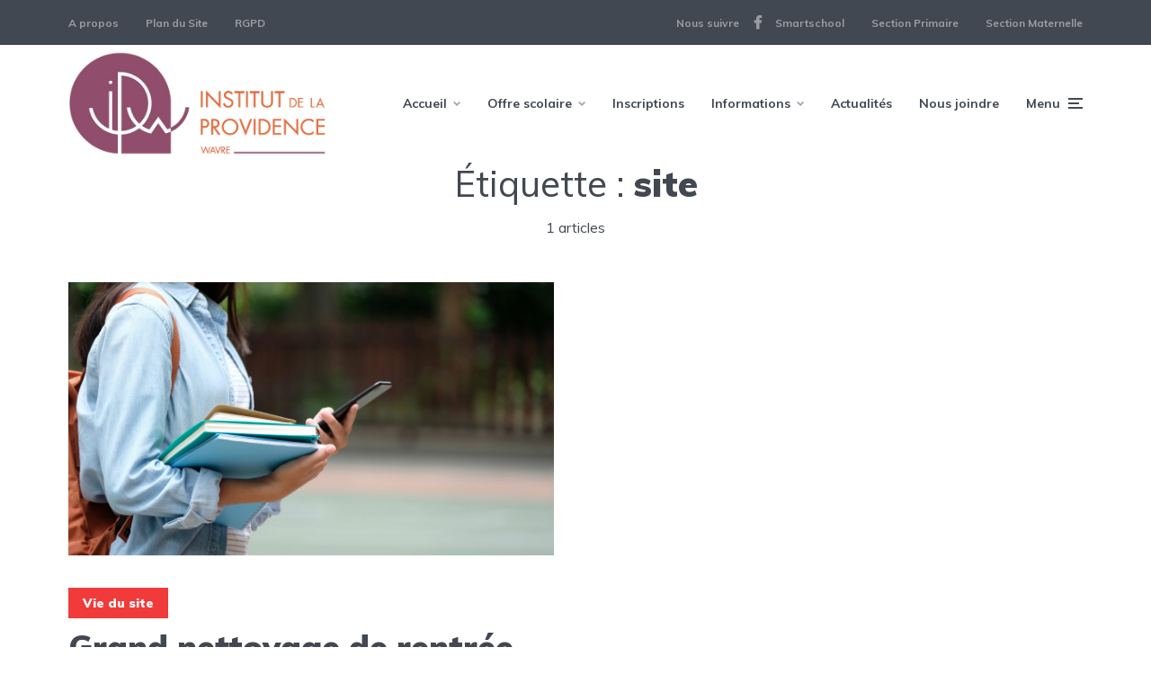

--- FILE ---
content_type: text/html; charset=UTF-8
request_url: https://secondaire.providence-wavre.be/mot-cle/site/
body_size: 14041
content:
<!DOCTYPE html>
<html lang="fr-FR" class="no-js no-svg">

	<head>
	    <meta charset="UTF-8">
	    <meta name="viewport" content="width=device-width, initial-scale=1">
	    <link rel="profile" href="https://gmpg.org/xfn/11" />
	    <title>site &#8211; Institut de la Providence</title>
<meta name='robots' content='max-image-preview:large' />
<link rel='dns-prefetch' href='//stats.wp.com' />
<link rel='dns-prefetch' href='//fonts.googleapis.com' />
<link rel='dns-prefetch' href='//v0.wordpress.com' />
<link rel="alternate" type="application/rss+xml" title="Institut de la Providence &raquo; Flux" href="https://secondaire.providence-wavre.be/feed/" />
<link rel="alternate" type="application/rss+xml" title="Institut de la Providence &raquo; Flux des commentaires" href="https://secondaire.providence-wavre.be/comments/feed/" />
<link rel="alternate" type="application/rss+xml" title="Institut de la Providence &raquo; Flux de l’étiquette site" href="https://secondaire.providence-wavre.be/mot-cle/site/feed/" />
<style id='wp-img-auto-sizes-contain-inline-css' type='text/css'>
img:is([sizes=auto i],[sizes^="auto," i]){contain-intrinsic-size:3000px 1500px}
/*# sourceURL=wp-img-auto-sizes-contain-inline-css */
</style>
<style id='wp-emoji-styles-inline-css' type='text/css'>

	img.wp-smiley, img.emoji {
		display: inline !important;
		border: none !important;
		box-shadow: none !important;
		height: 1em !important;
		width: 1em !important;
		margin: 0 0.07em !important;
		vertical-align: -0.1em !important;
		background: none !important;
		padding: 0 !important;
	}
/*# sourceURL=wp-emoji-styles-inline-css */
</style>
<style id='wp-block-library-inline-css' type='text/css'>
:root{--wp-block-synced-color:#7a00df;--wp-block-synced-color--rgb:122,0,223;--wp-bound-block-color:var(--wp-block-synced-color);--wp-editor-canvas-background:#ddd;--wp-admin-theme-color:#007cba;--wp-admin-theme-color--rgb:0,124,186;--wp-admin-theme-color-darker-10:#006ba1;--wp-admin-theme-color-darker-10--rgb:0,107,160.5;--wp-admin-theme-color-darker-20:#005a87;--wp-admin-theme-color-darker-20--rgb:0,90,135;--wp-admin-border-width-focus:2px}@media (min-resolution:192dpi){:root{--wp-admin-border-width-focus:1.5px}}.wp-element-button{cursor:pointer}:root .has-very-light-gray-background-color{background-color:#eee}:root .has-very-dark-gray-background-color{background-color:#313131}:root .has-very-light-gray-color{color:#eee}:root .has-very-dark-gray-color{color:#313131}:root .has-vivid-green-cyan-to-vivid-cyan-blue-gradient-background{background:linear-gradient(135deg,#00d084,#0693e3)}:root .has-purple-crush-gradient-background{background:linear-gradient(135deg,#34e2e4,#4721fb 50%,#ab1dfe)}:root .has-hazy-dawn-gradient-background{background:linear-gradient(135deg,#faaca8,#dad0ec)}:root .has-subdued-olive-gradient-background{background:linear-gradient(135deg,#fafae1,#67a671)}:root .has-atomic-cream-gradient-background{background:linear-gradient(135deg,#fdd79a,#004a59)}:root .has-nightshade-gradient-background{background:linear-gradient(135deg,#330968,#31cdcf)}:root .has-midnight-gradient-background{background:linear-gradient(135deg,#020381,#2874fc)}:root{--wp--preset--font-size--normal:16px;--wp--preset--font-size--huge:42px}.has-regular-font-size{font-size:1em}.has-larger-font-size{font-size:2.625em}.has-normal-font-size{font-size:var(--wp--preset--font-size--normal)}.has-huge-font-size{font-size:var(--wp--preset--font-size--huge)}.has-text-align-center{text-align:center}.has-text-align-left{text-align:left}.has-text-align-right{text-align:right}.has-fit-text{white-space:nowrap!important}#end-resizable-editor-section{display:none}.aligncenter{clear:both}.items-justified-left{justify-content:flex-start}.items-justified-center{justify-content:center}.items-justified-right{justify-content:flex-end}.items-justified-space-between{justify-content:space-between}.screen-reader-text{border:0;clip-path:inset(50%);height:1px;margin:-1px;overflow:hidden;padding:0;position:absolute;width:1px;word-wrap:normal!important}.screen-reader-text:focus{background-color:#ddd;clip-path:none;color:#444;display:block;font-size:1em;height:auto;left:5px;line-height:normal;padding:15px 23px 14px;text-decoration:none;top:5px;width:auto;z-index:100000}html :where(.has-border-color){border-style:solid}html :where([style*=border-top-color]){border-top-style:solid}html :where([style*=border-right-color]){border-right-style:solid}html :where([style*=border-bottom-color]){border-bottom-style:solid}html :where([style*=border-left-color]){border-left-style:solid}html :where([style*=border-width]){border-style:solid}html :where([style*=border-top-width]){border-top-style:solid}html :where([style*=border-right-width]){border-right-style:solid}html :where([style*=border-bottom-width]){border-bottom-style:solid}html :where([style*=border-left-width]){border-left-style:solid}html :where(img[class*=wp-image-]){height:auto;max-width:100%}:where(figure){margin:0 0 1em}html :where(.is-position-sticky){--wp-admin--admin-bar--position-offset:var(--wp-admin--admin-bar--height,0px)}@media screen and (max-width:600px){html :where(.is-position-sticky){--wp-admin--admin-bar--position-offset:0px}}

/*# sourceURL=wp-block-library-inline-css */
</style><style id='global-styles-inline-css' type='text/css'>
:root{--wp--preset--aspect-ratio--square: 1;--wp--preset--aspect-ratio--4-3: 4/3;--wp--preset--aspect-ratio--3-4: 3/4;--wp--preset--aspect-ratio--3-2: 3/2;--wp--preset--aspect-ratio--2-3: 2/3;--wp--preset--aspect-ratio--16-9: 16/9;--wp--preset--aspect-ratio--9-16: 9/16;--wp--preset--color--black: #000000;--wp--preset--color--cyan-bluish-gray: #abb8c3;--wp--preset--color--white: #ffffff;--wp--preset--color--pale-pink: #f78da7;--wp--preset--color--vivid-red: #cf2e2e;--wp--preset--color--luminous-vivid-orange: #ff6900;--wp--preset--color--luminous-vivid-amber: #fcb900;--wp--preset--color--light-green-cyan: #7bdcb5;--wp--preset--color--vivid-green-cyan: #00d084;--wp--preset--color--pale-cyan-blue: #8ed1fc;--wp--preset--color--vivid-cyan-blue: #0693e3;--wp--preset--color--vivid-purple: #9b51e0;--wp--preset--color--johannes-acc: #f13b3b;--wp--preset--color--johannes-meta: #989da2;--wp--preset--color--johannes-bg: #ffffff;--wp--preset--color--johannes-bg-alt-1: #f2f3f3;--wp--preset--color--johannes-bg-alt-2: #424851;--wp--preset--gradient--vivid-cyan-blue-to-vivid-purple: linear-gradient(135deg,rgb(6,147,227) 0%,rgb(155,81,224) 100%);--wp--preset--gradient--light-green-cyan-to-vivid-green-cyan: linear-gradient(135deg,rgb(122,220,180) 0%,rgb(0,208,130) 100%);--wp--preset--gradient--luminous-vivid-amber-to-luminous-vivid-orange: linear-gradient(135deg,rgb(252,185,0) 0%,rgb(255,105,0) 100%);--wp--preset--gradient--luminous-vivid-orange-to-vivid-red: linear-gradient(135deg,rgb(255,105,0) 0%,rgb(207,46,46) 100%);--wp--preset--gradient--very-light-gray-to-cyan-bluish-gray: linear-gradient(135deg,rgb(238,238,238) 0%,rgb(169,184,195) 100%);--wp--preset--gradient--cool-to-warm-spectrum: linear-gradient(135deg,rgb(74,234,220) 0%,rgb(151,120,209) 20%,rgb(207,42,186) 40%,rgb(238,44,130) 60%,rgb(251,105,98) 80%,rgb(254,248,76) 100%);--wp--preset--gradient--blush-light-purple: linear-gradient(135deg,rgb(255,206,236) 0%,rgb(152,150,240) 100%);--wp--preset--gradient--blush-bordeaux: linear-gradient(135deg,rgb(254,205,165) 0%,rgb(254,45,45) 50%,rgb(107,0,62) 100%);--wp--preset--gradient--luminous-dusk: linear-gradient(135deg,rgb(255,203,112) 0%,rgb(199,81,192) 50%,rgb(65,88,208) 100%);--wp--preset--gradient--pale-ocean: linear-gradient(135deg,rgb(255,245,203) 0%,rgb(182,227,212) 50%,rgb(51,167,181) 100%);--wp--preset--gradient--electric-grass: linear-gradient(135deg,rgb(202,248,128) 0%,rgb(113,206,126) 100%);--wp--preset--gradient--midnight: linear-gradient(135deg,rgb(2,3,129) 0%,rgb(40,116,252) 100%);--wp--preset--font-size--small: 12.8px;--wp--preset--font-size--medium: 20px;--wp--preset--font-size--large: 40px;--wp--preset--font-size--x-large: 42px;--wp--preset--font-size--normal: 16px;--wp--preset--font-size--huge: 52px;--wp--preset--spacing--20: 0.44rem;--wp--preset--spacing--30: 0.67rem;--wp--preset--spacing--40: 1rem;--wp--preset--spacing--50: 1.5rem;--wp--preset--spacing--60: 2.25rem;--wp--preset--spacing--70: 3.38rem;--wp--preset--spacing--80: 5.06rem;--wp--preset--shadow--natural: 6px 6px 9px rgba(0, 0, 0, 0.2);--wp--preset--shadow--deep: 12px 12px 50px rgba(0, 0, 0, 0.4);--wp--preset--shadow--sharp: 6px 6px 0px rgba(0, 0, 0, 0.2);--wp--preset--shadow--outlined: 6px 6px 0px -3px rgb(255, 255, 255), 6px 6px rgb(0, 0, 0);--wp--preset--shadow--crisp: 6px 6px 0px rgb(0, 0, 0);}:where(.is-layout-flex){gap: 0.5em;}:where(.is-layout-grid){gap: 0.5em;}body .is-layout-flex{display: flex;}.is-layout-flex{flex-wrap: wrap;align-items: center;}.is-layout-flex > :is(*, div){margin: 0;}body .is-layout-grid{display: grid;}.is-layout-grid > :is(*, div){margin: 0;}:where(.wp-block-columns.is-layout-flex){gap: 2em;}:where(.wp-block-columns.is-layout-grid){gap: 2em;}:where(.wp-block-post-template.is-layout-flex){gap: 1.25em;}:where(.wp-block-post-template.is-layout-grid){gap: 1.25em;}.has-black-color{color: var(--wp--preset--color--black) !important;}.has-cyan-bluish-gray-color{color: var(--wp--preset--color--cyan-bluish-gray) !important;}.has-white-color{color: var(--wp--preset--color--white) !important;}.has-pale-pink-color{color: var(--wp--preset--color--pale-pink) !important;}.has-vivid-red-color{color: var(--wp--preset--color--vivid-red) !important;}.has-luminous-vivid-orange-color{color: var(--wp--preset--color--luminous-vivid-orange) !important;}.has-luminous-vivid-amber-color{color: var(--wp--preset--color--luminous-vivid-amber) !important;}.has-light-green-cyan-color{color: var(--wp--preset--color--light-green-cyan) !important;}.has-vivid-green-cyan-color{color: var(--wp--preset--color--vivid-green-cyan) !important;}.has-pale-cyan-blue-color{color: var(--wp--preset--color--pale-cyan-blue) !important;}.has-vivid-cyan-blue-color{color: var(--wp--preset--color--vivid-cyan-blue) !important;}.has-vivid-purple-color{color: var(--wp--preset--color--vivid-purple) !important;}.has-black-background-color{background-color: var(--wp--preset--color--black) !important;}.has-cyan-bluish-gray-background-color{background-color: var(--wp--preset--color--cyan-bluish-gray) !important;}.has-white-background-color{background-color: var(--wp--preset--color--white) !important;}.has-pale-pink-background-color{background-color: var(--wp--preset--color--pale-pink) !important;}.has-vivid-red-background-color{background-color: var(--wp--preset--color--vivid-red) !important;}.has-luminous-vivid-orange-background-color{background-color: var(--wp--preset--color--luminous-vivid-orange) !important;}.has-luminous-vivid-amber-background-color{background-color: var(--wp--preset--color--luminous-vivid-amber) !important;}.has-light-green-cyan-background-color{background-color: var(--wp--preset--color--light-green-cyan) !important;}.has-vivid-green-cyan-background-color{background-color: var(--wp--preset--color--vivid-green-cyan) !important;}.has-pale-cyan-blue-background-color{background-color: var(--wp--preset--color--pale-cyan-blue) !important;}.has-vivid-cyan-blue-background-color{background-color: var(--wp--preset--color--vivid-cyan-blue) !important;}.has-vivid-purple-background-color{background-color: var(--wp--preset--color--vivid-purple) !important;}.has-black-border-color{border-color: var(--wp--preset--color--black) !important;}.has-cyan-bluish-gray-border-color{border-color: var(--wp--preset--color--cyan-bluish-gray) !important;}.has-white-border-color{border-color: var(--wp--preset--color--white) !important;}.has-pale-pink-border-color{border-color: var(--wp--preset--color--pale-pink) !important;}.has-vivid-red-border-color{border-color: var(--wp--preset--color--vivid-red) !important;}.has-luminous-vivid-orange-border-color{border-color: var(--wp--preset--color--luminous-vivid-orange) !important;}.has-luminous-vivid-amber-border-color{border-color: var(--wp--preset--color--luminous-vivid-amber) !important;}.has-light-green-cyan-border-color{border-color: var(--wp--preset--color--light-green-cyan) !important;}.has-vivid-green-cyan-border-color{border-color: var(--wp--preset--color--vivid-green-cyan) !important;}.has-pale-cyan-blue-border-color{border-color: var(--wp--preset--color--pale-cyan-blue) !important;}.has-vivid-cyan-blue-border-color{border-color: var(--wp--preset--color--vivid-cyan-blue) !important;}.has-vivid-purple-border-color{border-color: var(--wp--preset--color--vivid-purple) !important;}.has-vivid-cyan-blue-to-vivid-purple-gradient-background{background: var(--wp--preset--gradient--vivid-cyan-blue-to-vivid-purple) !important;}.has-light-green-cyan-to-vivid-green-cyan-gradient-background{background: var(--wp--preset--gradient--light-green-cyan-to-vivid-green-cyan) !important;}.has-luminous-vivid-amber-to-luminous-vivid-orange-gradient-background{background: var(--wp--preset--gradient--luminous-vivid-amber-to-luminous-vivid-orange) !important;}.has-luminous-vivid-orange-to-vivid-red-gradient-background{background: var(--wp--preset--gradient--luminous-vivid-orange-to-vivid-red) !important;}.has-very-light-gray-to-cyan-bluish-gray-gradient-background{background: var(--wp--preset--gradient--very-light-gray-to-cyan-bluish-gray) !important;}.has-cool-to-warm-spectrum-gradient-background{background: var(--wp--preset--gradient--cool-to-warm-spectrum) !important;}.has-blush-light-purple-gradient-background{background: var(--wp--preset--gradient--blush-light-purple) !important;}.has-blush-bordeaux-gradient-background{background: var(--wp--preset--gradient--blush-bordeaux) !important;}.has-luminous-dusk-gradient-background{background: var(--wp--preset--gradient--luminous-dusk) !important;}.has-pale-ocean-gradient-background{background: var(--wp--preset--gradient--pale-ocean) !important;}.has-electric-grass-gradient-background{background: var(--wp--preset--gradient--electric-grass) !important;}.has-midnight-gradient-background{background: var(--wp--preset--gradient--midnight) !important;}.has-small-font-size{font-size: var(--wp--preset--font-size--small) !important;}.has-medium-font-size{font-size: var(--wp--preset--font-size--medium) !important;}.has-large-font-size{font-size: var(--wp--preset--font-size--large) !important;}.has-x-large-font-size{font-size: var(--wp--preset--font-size--x-large) !important;}
/*# sourceURL=global-styles-inline-css */
</style>

<style id='classic-theme-styles-inline-css' type='text/css'>
/*! This file is auto-generated */
.wp-block-button__link{color:#fff;background-color:#32373c;border-radius:9999px;box-shadow:none;text-decoration:none;padding:calc(.667em + 2px) calc(1.333em + 2px);font-size:1.125em}.wp-block-file__button{background:#32373c;color:#fff;text-decoration:none}
/*# sourceURL=/wp-includes/css/classic-themes.min.css */
</style>
<link rel='stylesheet' id='coblocks-extensions-css' href='https://secondaire.providence-wavre.be/wp-content/plugins/coblocks/dist/style-coblocks-extensions.css?ver=3.1.16' type='text/css' media='all' />
<link rel='stylesheet' id='coblocks-animation-css' href='https://secondaire.providence-wavre.be/wp-content/plugins/coblocks/dist/style-coblocks-animation.css?ver=2677611078ee87eb3b1c' type='text/css' media='all' />
<link rel='stylesheet' id='mks_shortcodes_fntawsm_css-css' href='https://secondaire.providence-wavre.be/wp-content/plugins/meks-flexible-shortcodes/css/font-awesome/css/font-awesome.min.css?ver=1.3.8' type='text/css' media='screen' />
<link rel='stylesheet' id='mks_shortcodes_simple_line_icons-css' href='https://secondaire.providence-wavre.be/wp-content/plugins/meks-flexible-shortcodes/css/simple-line/simple-line-icons.css?ver=1.3.8' type='text/css' media='screen' />
<link rel='stylesheet' id='mks_shortcodes_css-css' href='https://secondaire.providence-wavre.be/wp-content/plugins/meks-flexible-shortcodes/css/style.css?ver=1.3.8' type='text/css' media='screen' />
<link rel='stylesheet' id='page-list-style-css' href='https://secondaire.providence-wavre.be/wp-content/plugins/page-list/css/page-list.css?ver=5.9' type='text/css' media='all' />
<link rel='stylesheet' id='wp-components-css' href='https://secondaire.providence-wavre.be/wp-includes/css/dist/components/style.min.css?ver=6.9' type='text/css' media='all' />
<link rel='stylesheet' id='godaddy-styles-css' href='https://secondaire.providence-wavre.be/wp-content/plugins/coblocks/includes/Dependencies/GoDaddy/Styles/build/latest.css?ver=2.0.2' type='text/css' media='all' />
<link rel='stylesheet' id='johannes-fonts-css' href='https://fonts.googleapis.com/css?family=Muli%3A400%2C900%2C700&#038;ver=1.4.1' type='text/css' media='all' />
<link rel='stylesheet' id='johannes-main-css' href='https://secondaire.providence-wavre.be/wp-content/themes/johannes/assets/css/min.css?ver=1.4.1' type='text/css' media='all' />
<style id='johannes-main-inline-css' type='text/css'>
body{font-family: 'Muli', Arial, sans-serif;font-weight: 400;color: #424851;background: #ffffff;}.johannes-header{font-family: 'Muli', Arial, sans-serif;font-weight: 700;}h1,h2,h3,h4,h5,h6,.h1,.h2,.h3,.h4,.h5,.h6,.h0,.display-1,.wp-block-cover .wp-block-cover-image-text, .wp-block-cover .wp-block-cover-text, .wp-block-cover h2, .wp-block-cover-image .wp-block-cover-image-text, .wp-block-cover-image .wp-block-cover-text, .wp-block-cover-image h2,.entry-category a,.single-md-content .entry-summary,p.has-drop-cap:not(:focus)::first-letter,.johannes_posts_widget .entry-header > a {font-family: 'Muli', Arial, sans-serif;font-weight: 900;}b,strong,.entry-tags a,.entry-category a,.entry-meta a,.wp-block-tag-cloud a{font-weight: 900; }.entry-content strong{font-weight: bold;}.header-top{background: #424851;color: #989da2;}.header-top nav > ul > li > a,.header-top .johannes-menu-social a,.header-top .johannes-menu-action a{color: #989da2;}.header-top nav > ul > li:hover > a,.header-top nav > ul > li.current-menu-item > a,.header-top .johannes-menu-social li:hover a,.header-top .johannes-menu-action a:hover{color: #ffffff;}.header-middle,.header-mobile{color: #424851;background: #ffffff;}.header-middle > .container {height: 130px;}.header-middle a,.johannes-mega-menu .sub-menu li:hover a,.header-mobile a{color: #424851;}.header-middle li:hover > a,.header-middle .current-menu-item > a,.header-middle .johannes-mega-menu .sub-menu li a:hover,.header-middle .johannes-site-branding .site-title a:hover,.header-mobile .site-title a,.header-mobile a:hover{color: #f13b3b;}.header-middle .johannes-site-branding .site-title a{color: #424851;}.header-middle .sub-menu{background: #ffffff;}.johannes-cover-indent .header-middle .johannes-menu>li>a:hover,.johannes-cover-indent .header-middle .johannes-menu-action a:hover{color: #f13b3b;}.header-sticky-main{color: #424851;background: #ffffff;}.header-sticky-main > .container {height: 40px;}.header-sticky-main a,.header-sticky-main .johannes-mega-menu .sub-menu li:hover a,.header-sticky-main .johannes-mega-menu .has-arrows .owl-nav > div{color: #424851;}.header-sticky-main li:hover > a,.header-sticky-main .current-menu-item > a,.header-sticky-main .johannes-mega-menu .sub-menu li a:hover,.header-sticky-main .johannes-site-branding .site-title a:hover{color: #f13b3b;}.header-sticky-main .johannes-site-branding .site-title a{color: #424851;}.header-sticky-main .sub-menu{background: #ffffff;}.header-sticky-contextual{color: #ffffff;background: #424851;}.header-sticky-contextual,.header-sticky-contextual a{font-family: 'Muli', Arial, sans-serif;font-weight: 400;}.header-sticky-contextual a{color: #ffffff;}.header-sticky-contextual .meta-comments:after{background: #ffffff;}.header-sticky-contextual .meks_ess a:hover{color: #f13b3b;background: transparent;}.header-bottom{color: #424851;background: #ffffff;border-top: 1px solid rgba(66,72,81,0.1);border-bottom: 1px solid rgba(66,72,81,0.1);}.johannes-header-bottom-boxed .header-bottom{background: transparent;border: none;}.johannes-header-bottom-boxed .header-bottom-slots{background: #ffffff;border-top: 1px solid rgba(66,72,81,0.1);border-bottom: 1px solid rgba(66,72,81,0.1);}.header-bottom-slots{height: 70px;}.header-bottom a,.johannes-mega-menu .sub-menu li:hover a,.johannes-mega-menu .has-arrows .owl-nav > div{color: #424851;}.header-bottom li:hover > a,.header-bottom .current-menu-item > a,.header-bottom .johannes-mega-menu .sub-menu li a:hover,.header-bottom .johannes-site-branding .site-title a:hover{color: #f13b3b;}.header-bottom .johannes-site-branding .site-title a{color: #424851;}.header-bottom .sub-menu{background: #ffffff;}.johannes-menu-action .search-form input[type=text]{background: #ffffff;}.johannes-header-multicolor .header-middle .slot-l,.johannes-header-multicolor .header-sticky .header-sticky-main .container > .slot-l,.johannes-header-multicolor .header-mobile .slot-l,.johannes-header-multicolor .slot-l .johannes-site-branding:after{background: #424851;}.johannes-cover-indent .johannes-cover{min-height: 450px;}.page.johannes-cover-indent .johannes-cover{min-height: 250px;}.single.johannes-cover-indent .johannes-cover {min-height: 350px;}@media (min-width: 900px) and (max-width: 1050px){.header-middle > .container {height: 100px;}.header-bottom > .container,.header-bottom-slots {height: 50px;}}.johannes-modal{background: #ffffff;}.johannes-modal .johannes-menu-social li a:hover,.meks_ess a:hover{background: #424851;}.johannes-modal .johannes-menu-social li:hover a{color: #fff;}.johannes-modal .johannes-modal-close{color: #424851;}.johannes-modal .johannes-modal-close:hover{color: #f13b3b;}.meks_ess a:hover{color: #ffffff;}h1,h2,h3,h4,h5,h6,.h1,.h2,.h3,.h4,.h5,.h6,.h0,.display-1,.has-large-font-size {color: #424851;}.entry-title a,a{color: #424851;}.johannes-post .entry-title a{color: #424851;}.entry-content a:not([class*=button]),.comment-content a:not([class*=button]){color: #f13b3b;}.entry-content a:not([class*=button]):hover,.comment-content a:not([class*=button]):hover{color: #424851;}.entry-title a:hover,a:hover,.entry-meta a,.written-by a,.johannes-overlay .entry-meta a:hover,body .johannes-cover .section-bg+.container .johannes-breadcrumbs a:hover,.johannes-cover .section-bg+.container .section-head a:not(.johannes-button):not(.cat-item):hover,.entry-content .wp-block-tag-cloud a:hover,.johannes-menu-mobile .johannes-menu li a:hover{color: #f13b3b;}.entry-meta,.entry-content .entry-tags a,.entry-content .fn a,.comment-metadata,.entry-content .comment-metadata a,.written-by > span,.johannes-breadcrumbs,.meta-category a:after {color: #989da2;}.entry-meta a:hover,.written-by a:hover,.entry-content .wp-block-tag-cloud a{color: #424851;}.entry-meta .meta-item + .meta-item:before{background:#424851;}.entry-format i{color: #ffffff;background:#424851;}.category-pill .entry-category a{background-color: #f13b3b;color: #fff;}.category-pill .entry-category a:hover{background-color: #424851;color: #fff;}.johannes-overlay.category-pill .entry-category a:hover,.johannes-cover.category-pill .entry-category a:hover {background-color: #ffffff;color: #424851;}.white-bg-alt-2 .johannes-bg-alt-2 .category-pill .entry-category a:hover,.white-bg-alt-2 .johannes-bg-alt-2 .entry-format i{background-color: #ffffff;color: #424851;}.media-shadow:after{background: rgba(66,72,81,0.1);}.entry-content .entry-tags a:hover,.entry-content .fn a:hover{color: #f13b3b;}.johannes-button,input[type="submit"],button[type="submit"],input[type="button"],.wp-block-button .wp-block-button__link,.comment-reply-link,#cancel-comment-reply-link,.johannes-pagination a,.johannes-pagination,.meks-instagram-follow-link .meks-widget-cta,.mks_autor_link_wrap a,.mks_read_more a,.category-pill .entry-category a,body div.wpforms-container-full .wpforms-form input[type=submit], body div.wpforms-container-full .wpforms-form button[type=submit], body div.wpforms-container-full .wpforms-form .wpforms-page-button,body .johannes-wrapper .meks_ess a span {font-family: 'Muli', Arial, sans-serif;font-weight: 900;}.johannes-bg-alt-1,.has-arrows .owl-nav,.has-arrows .owl-stage-outer:after,.media-shadow:after {background-color: #f2f3f3}.johannes-bg-alt-2 {background-color: #424851}.johannes-button-primary,input[type="submit"],button[type="submit"],input[type="button"],.johannes-pagination a,body div.wpforms-container-full .wpforms-form input[type=submit], body div.wpforms-container-full .wpforms-form button[type=submit], body div.wpforms-container-full .wpforms-form .wpforms-page-button {box-shadow: 0 10px 15px 0 rgba(241,59,59,0.2);background: #f13b3b;color: #fff;}body div.wpforms-container-full .wpforms-form input[type=submit]:hover, body div.wpforms-container-full .wpforms-form input[type=submit]:focus, body div.wpforms-container-full .wpforms-form input[type=submit]:active, body div.wpforms-container-full .wpforms-form button[type=submit]:hover, body div.wpforms-container-full .wpforms-form button[type=submit]:focus, body div.wpforms-container-full .wpforms-form button[type=submit]:active, body div.wpforms-container-full .wpforms-form .wpforms-page-button:hover, body div.wpforms-container-full .wpforms-form .wpforms-page-button:active, body div.wpforms-container-full .wpforms-form .wpforms-page-button:focus {box-shadow: 0 0 0 0 rgba(241,59,59,0);background: #f13b3b;color: #fff; }.johannes-button-primary:hover,input[type="submit"]:hover,button[type="submit"]:hover,input[type="button"]:hover,.johannes-pagination a:hover{box-shadow: 0 0 0 0 rgba(241,59,59,0);color: #fff;}.johannes-button.disabled{background: #f2f3f3;color: #424851; box-shadow: none;}.johannes-button-secondary,.comment-reply-link,#cancel-comment-reply-link,.meks-instagram-follow-link .meks-widget-cta,.mks_autor_link_wrap a,.mks_read_more a{box-shadow: inset 0 0px 0px 1px #424851;color: #424851;opacity: .5;}.johannes-button-secondary:hover,.comment-reply-link:hover,#cancel-comment-reply-link:hover,.meks-instagram-follow-link .meks-widget-cta:hover,.mks_autor_link_wrap a:hover,.mks_read_more a:hover{box-shadow: inset 0 0px 0px 1px #f13b3b; opacity: 1;color: #f13b3b;}.johannes-breadcrumbs a,.johannes-action-close:hover,.single-md-content .entry-summary span,form label .required{color: #f13b3b;}.johannes-breadcrumbs a:hover{color: #424851;}.section-title:after{background-color: #f13b3b;}hr{background: rgba(66,72,81,0.2);}.wp-block-preformatted,.wp-block-verse,pre,code, kbd, pre, samp, address{background:#f2f3f3;}.entry-content ul li:before,.wp-block-quote:before,.comment-content ul li:before{color: #424851;}.wp-block-quote.is-large:before{color: #f13b3b;}.wp-block-table.is-style-stripes tr:nth-child(odd){background:#f2f3f3;}.wp-block-table.is-style-regular tbody tr,.entry-content table tr,.comment-content table tr{border-bottom: 1px solid rgba(66,72,81,0.1);}.wp-block-pullquote:not(.is-style-solid-color){color: #424851;border-color: #f13b3b;}.wp-block-pullquote{background: #f13b3b;color: #ffffff;}.johannes-sidebar-none .wp-block-pullquote.alignfull.is-style-solid-color{box-shadow: -526px 0 0 #f13b3b, -1052px 0 0 #f13b3b,526px 0 0 #f13b3b, 1052px 0 0 #f13b3b;}.wp-block-button .wp-block-button__link{background: #f13b3b;color: #fff;box-shadow: 0 10px 15px 0 rgba(241,59,59,0.2);}.wp-block-button .wp-block-button__link:hover{box-shadow: 0 0 0 0 rgba(241,59,59,0);}.is-style-outline .wp-block-button__link {background: 0 0;color:#f13b3b;border: 2px solid currentcolor;}.entry-content .is-style-solid-color a:not([class*=button]){color:#ffffff;}.entry-content .is-style-solid-color a:not([class*=button]):hover{color:#424851;}input[type=color], input[type=date], input[type=datetime-local], input[type=datetime], input[type=email], input[type=month], input[type=number], input[type=password], input[type=range], input[type=search], input[type=tel], input[type=text], input[type=time], input[type=url], input[type=week], select, textarea{border: 1px solid rgba(66,72,81,0.3);}body .johannes-wrapper .meks_ess{border-color: rgba(66,72,81,0.1); }.widget_eu_cookie_law_widget #eu-cookie-law input, .widget_eu_cookie_law_widget #eu-cookie-law input:focus, .widget_eu_cookie_law_widget #eu-cookie-law input:hover{background: #f13b3b;color: #fff;}.double-bounce1, .double-bounce2{background-color: #f13b3b;}.johannes-pagination .page-numbers.current,.paginated-post-wrapper span{background: #f2f3f3;color: #424851;}.widget li{color: rgba(66,72,81,0.8);}.widget_calendar #today a{color: #fff;}.widget_calendar #today a{background: #f13b3b;}.tagcloud a{border-color: rgba(66,72,81,0.5);color: rgba(66,72,81,0.8);}.tagcloud a:hover{color: #f13b3b;border-color: #f13b3b;}.rssSummary,.widget p{color: #424851;}.johannes-bg-alt-1 .count,.johannes-bg-alt-1 li a,.johannes-bg-alt-1 .johannes-accordion-nav{background-color: #f2f3f3;}.johannes-bg-alt-2 .count,.johannes-bg-alt-2 li a,.johannes-bg-alt-2 .johannes-accordion-nav,.johannes-bg-alt-2 .cat-item .count, .johannes-bg-alt-2 .rss-date, .widget .johannes-bg-alt-2 .post-date, .widget .johannes-bg-alt-2 cite{background-color: #424851;color: #FFF;}.white-bg-alt-1 .widget .johannes-bg-alt-1 select option,.white-bg-alt-2 .widget .johannes-bg-alt-2 select option{background: #424851;}.widget .johannes-bg-alt-2 li a:hover{color: #f13b3b;}.widget_categories .johannes-bg-alt-1 ul li .dots:before,.widget_archive .johannes-bg-alt-1 ul li .dots:before{color: #424851;}.widget_categories .johannes-bg-alt-2 ul li .dots:before,.widget_archive .johannes-bg-alt-2 ul li .dots:before{color: #FFF;}.search-alt input[type=search], .search-alt input[type=text], .widget_search input[type=search], .widget_search input[type=text],.mc-field-group input[type=email], .mc-field-group input[type=text]{border-bottom: 1px solid rgba(66,72,81,0.2);}.johannes-sidebar-hidden{background: #ffffff;}.johannes-footer{background: #dedddd;color: #424851;}.johannes-footer a,.johannes-footer .widget-title{color: #424851;}.johannes-footer a:hover{color: #f13b3b;}.johannes-footer-widgets + .johannes-copyright{border-top: 1px solid rgba(66,72,81,0.1);}.johannes-footer .widget .count,.johannes-footer .widget_categories li a,.johannes-footer .widget_archive li a,.johannes-footer .widget .johannes-accordion-nav{background-color: #dedddd;}.footer-divider{border-top: 1px solid rgba(66,72,81,0.1);}.johannes-footer .rssSummary,.johannes-footer .widget p{color: #424851;}.johannes-empty-message{background: #f2f3f3;}.error404 .h0{color: #f13b3b;}.johannes-goto-top,.johannes-goto-top:hover{background: #424851;color: #ffffff;}.johannes-ellipsis div{background: #f13b3b;}.white-bg-alt-2 .johannes-bg-alt-2 .section-subnav .johannes-button-secondary:hover{color: #f13b3b;}.section-subnav a{color: #424851;}.johannes-cover .section-subnav a{color: #fff;}.section-subnav a:hover{color: #f13b3b;}@media(min-width: 600px){.size-johannes-fa-a{ height: 450px !important;}.size-johannes-single-3{ height: 450px !important;}.size-johannes-single-4{ height: 540px !important;}.size-johannes-page-3{ height: 360px !important;}.size-johannes-page-4{ height: 405px !important;}.size-johannes-wa-3{ height: 450px !important;}.size-johannes-wa-4{ height: 540px !important;}.size-johannes-archive-2{ height: 360px !important;}.size-johannes-archive-3{ height: 405px !important;}}@media(min-width: 900px){.size-johannes-a{ height: 484px !important;}.size-johannes-b{ height: 491px !important;}.size-johannes-c{ height: 304px !important;}.size-johannes-d{ height: 194px !important;}.size-johannes-e{ height: 304px !important;}.size-johannes-f{ height: 214px !important;}.size-johannes-fa-a{ height: 500px !important;}.size-johannes-fa-b{ height: 635px !important;}.size-johannes-fa-c{ height: 540px !important;}.size-johannes-fa-d{ height: 344px !important;}.size-johannes-fa-e{ height: 442px !important;}.size-johannes-fa-f{ height: 540px !important;}.size-johannes-single-1{ height: 635px !important;}.size-johannes-single-2{ height: 484px !important;}.size-johannes-single-3{ height: 500px !important;}.size-johannes-single-4{ height: 600px !important;}.size-johannes-single-5{ height: 442px !important;}.size-johannes-single-6{ height: 316px !important;}.size-johannes-single-7{ height: 316px !important;}.size-johannes-page-1{ height: 484px !important;}.size-johannes-page-2{ height: 484px !important;}.size-johannes-page-3{ height: 400px !important;}.size-johannes-page-4{ height: 450px !important;}.size-johannes-page-5{ height: 316px !important;}.size-johannes-page-6{ height: 316px !important;}.size-johannes-wa-1{ height: 442px !important;}.size-johannes-wa-2{ height: 540px !important;}.size-johannes-wa-3{ height: 500px !important;}.size-johannes-wa-4{ height: 600px !important;}.size-johannes-archive-2{ height: 400px !important;}.size-johannes-archive-3{ height: 450px !important;}}@media(min-width: 900px){.has-small-font-size{ font-size: 1.3rem;}.has-normal-font-size{ font-size: 1.6rem;}.has-large-font-size{ font-size: 4.0rem;}.has-huge-font-size{ font-size: 5.2rem;}}.has-johannes-acc-background-color{ background-color: #f13b3b;}.has-johannes-acc-color{ color: #f13b3b;}.has-johannes-meta-background-color{ background-color: #989da2;}.has-johannes-meta-color{ color: #989da2;}.has-johannes-bg-background-color{ background-color: #ffffff;}.has-johannes-bg-color{ color: #ffffff;}.has-johannes-bg-alt-1-background-color{ background-color: #f2f3f3;}.has-johannes-bg-alt-1-color{ color: #f2f3f3;}.has-johannes-bg-alt-2-background-color{ background-color: #424851;}.has-johannes-bg-alt-2-color{ color: #424851;}body{font-size:1.6rem;}.johannes-header{font-size:1.4rem;}.display-1{font-size:3rem;}h1, .h1{font-size:2.6rem;}h2, .h2{font-size:2.4rem;}h3, .h3{font-size:2.2rem;}h4, .h4,.wp-block-cover .wp-block-cover-image-text,.wp-block-cover .wp-block-cover-text,.wp-block-cover h2,.wp-block-cover-image .wp-block-cover-image-text,.wp-block-cover-image .wp-block-cover-text,.wp-block-cover-image h2{font-size:2rem;}h5, .h5{font-size:1.8rem;}h6, .h6{font-size:1.6rem;}.entry-meta{font-size:1.2rem;}.section-title {font-size:2.4rem;}.widget-title{font-size:2.0rem;}.mks_author_widget h3{font-size:2.2rem;}.widget,.johannes-breadcrumbs{font-size:1.4rem;}.wp-block-quote.is-large p, .wp-block-quote.is-style-large p{font-size:2.2rem;}.johannes-site-branding .site-title.logo-img-none{font-size: 2.6rem;}.johannes-cover-indent .johannes-cover{margin-top: -70px;}.johannes-menu-social li a:after, .menu-social-container li a:after{font-size:1.6rem;}.johannes-modal .johannes-menu-social li>a:after,.johannes-menu-action .jf{font-size:2.4rem;}.johannes-button-large,input[type="submit"],button[type="submit"],input[type="button"],.johannes-pagination a,.page-numbers.current,.johannes-button-medium,.meks-instagram-follow-link .meks-widget-cta,.mks_autor_link_wrap a,.mks_read_more a,.wp-block-button .wp-block-button__link,body div.wpforms-container-full .wpforms-form input[type=submit], body div.wpforms-container-full .wpforms-form button[type=submit], body div.wpforms-container-full .wpforms-form .wpforms-page-button {font-size:1.3rem;}.johannes-button-small,.comment-reply-link,#cancel-comment-reply-link{font-size:1.2rem;}.category-pill .entry-category a,.category-pill-small .entry-category a{font-size:1.1rem;}@media (min-width: 600px){ .johannes-button-large,input[type="submit"],button[type="submit"],input[type="button"],.johannes-pagination a,.page-numbers.current,.wp-block-button .wp-block-button__link,body div.wpforms-container-full .wpforms-form input[type=submit], body div.wpforms-container-full .wpforms-form button[type=submit], body div.wpforms-container-full .wpforms-form .wpforms-page-button {font-size:1.4rem;}.category-pill .entry-category a{font-size:1.4rem;}.category-pill-small .entry-category a{font-size:1.1rem;}}@media (max-width: 374px){.johannes-overlay .h1,.johannes-overlay .h2,.johannes-overlay .h3,.johannes-overlay .h4,.johannes-overlay .h5{font-size: 2.2rem;}}@media (max-width: 600px){ .johannes-layout-fa-d .h5{font-size: 2.4rem;}.johannes-layout-f.category-pill .entry-category a{background-color: transparent;color: #f13b3b;}.johannes-layout-c .h3,.johannes-layout-d .h5{font-size: 2.4rem;}.johannes-layout-f .h3{font-size: 1.8rem;}}@media (min-width: 600px) and (max-width: 1050px){ .johannes-layout-fa-c .h2{font-size:3.6rem;}.johannes-layout-fa-d .h5{font-size:2.4rem;}.johannes-layout-fa-e .display-1,.section-head-alt .display-1{font-size:4.8rem;}}@media (max-width: 1050px){ body.single-post .single-md-content{max-width: 570px;width: 100%;}body.page .single-md-content.col-lg-6,body.page .single-md-content.col-lg-6{flex: 0 0 100%}body.page .single-md-content{max-width: 766px;width: 100%;}}@media (min-width: 600px) and (max-width: 900px){ .display-1{font-size:4.6rem;}h1, .h1{font-size:4rem;}h2, .h2,.johannes-layout-fa-e .display-1,.section-head-alt .display-1{font-size:3.2rem;}h3, .h3,.johannes-layout-fa-c .h2,.johannes-layout-fa-d .h5,.johannes-layout-d .h5,.johannes-layout-e .h2{font-size:2.8rem;}h4, .h4,.wp-block-cover .wp-block-cover-image-text,.wp-block-cover .wp-block-cover-text,.wp-block-cover h2,.wp-block-cover-image .wp-block-cover-image-text,.wp-block-cover-image .wp-block-cover-text,.wp-block-cover-image h2{font-size:2.4rem;}h5, .h5{font-size:2rem;}h6, .h6{font-size:1.8rem;}.section-title {font-size:3.2rem;}.johannes-section.wa-layout .display-1{font-size: 3rem;}.johannes-layout-f .h3{font-size: 3.2rem}.johannes-site-branding .site-title.logo-img-none{font-size: 3rem;}}@media (min-width: 900px){ body{font-size:1.6rem;}.johannes-header{font-size:1.4rem;}.display-1{font-size:5.2rem;}h1, .h1 {font-size:4.8rem;}h2, .h2 {font-size:4.0rem;}h3, .h3 {font-size:3.6rem;}h4, .h4,.wp-block-cover .wp-block-cover-image-text,.wp-block-cover .wp-block-cover-text,.wp-block-cover h2,.wp-block-cover-image .wp-block-cover-image-text,.wp-block-cover-image .wp-block-cover-text,.wp-block-cover-image h2 {font-size:3.2rem;}h5, .h5 {font-size:2.8rem;}h6, .h6 {font-size:2.4rem;}.widget-title{font-size:2.0rem;}.section-title{font-size:4.0rem;}.wp-block-quote.is-large p, .wp-block-quote.is-style-large p{font-size:2.6rem;}.johannes-section-instagram .h2{font-size: 3rem;}.johannes-site-branding .site-title.logo-img-none{font-size: 4rem;}.entry-meta{font-size:1.4rem;}.johannes-cover-indent .johannes-cover {margin-top: -130px;}.johannes-cover-indent .johannes-cover .section-head{top: 32.5px;}}.section-description .search-alt input[type=text],.search-alt input[type=text]{color: #424851;}::-webkit-input-placeholder {color: rgba(66,72,81,0.5);}::-moz-placeholder {color: rgba(66,72,81,0.5);}:-ms-input-placeholder {color: rgba(66,72,81,0.5);}:-moz-placeholder{color: rgba(66,72,81,0.5);}.section-description .search-alt input[type=text]::-webkit-input-placeholder {color: #424851;}.section-description .search-alt input[type=text]::-moz-placeholder {color: #424851;}.section-description .search-alt input[type=text]:-ms-input-placeholder {color: #424851;}.section-description .search-alt input[type=text]:-moz-placeholder{color: #424851;}.section-description .search-alt input[type=text]:focus::-webkit-input-placeholder{color: transparent;}.section-description .search-alt input[type=text]:focus::-moz-placeholder {color: transparent;}.section-description .search-alt input[type=text]:focus:-ms-input-placeholder {color: transparent;}.section-description .search-alt input[type=text]:focus:-moz-placeholder{color: transparent;}
/*# sourceURL=johannes-main-inline-css */
</style>
<link rel='stylesheet' id='meks-ads-widget-css' href='https://secondaire.providence-wavre.be/wp-content/plugins/meks-easy-ads-widget/css/style.css?ver=2.0.9' type='text/css' media='all' />
<link rel='stylesheet' id='meks-author-widget-css' href='https://secondaire.providence-wavre.be/wp-content/plugins/meks-smart-author-widget/css/style.css?ver=1.1.5' type='text/css' media='all' />
<link rel='stylesheet' id='meks-social-widget-css' href='https://secondaire.providence-wavre.be/wp-content/plugins/meks-smart-social-widget/css/style.css?ver=1.6.5' type='text/css' media='all' />
<link rel='stylesheet' id='eeb-css-frontend-css' href='https://secondaire.providence-wavre.be/wp-content/plugins/email-encoder-bundle/core/includes/assets/css/style.css?ver=251111-93538' type='text/css' media='all' />
<script type="text/javascript" src="https://secondaire.providence-wavre.be/wp-includes/js/jquery/jquery.min.js?ver=3.7.1" id="jquery-core-js"></script>
<script type="text/javascript" src="https://secondaire.providence-wavre.be/wp-includes/js/jquery/jquery-migrate.min.js?ver=3.4.1" id="jquery-migrate-js"></script>
<script type="text/javascript" src="https://secondaire.providence-wavre.be/wp-content/plugins/email-encoder-bundle/core/includes/assets/js/custom.js?ver=251111-93538" id="eeb-js-frontend-js"></script>
<link rel="https://api.w.org/" href="https://secondaire.providence-wavre.be/wp-json/" /><link rel="alternate" title="JSON" type="application/json" href="https://secondaire.providence-wavre.be/wp-json/wp/v2/tags/7" /><link rel="EditURI" type="application/rsd+xml" title="RSD" href="https://secondaire.providence-wavre.be/xmlrpc.php?rsd" />
<meta name="generator" content="WordPress 6.9" />
	<style>img#wpstats{display:none}</style>
		<style type="text/css">.recentcomments a{display:inline !important;padding:0 !important;margin:0 !important;}</style>
<!-- Jetpack Open Graph Tags -->
<meta property="og:type" content="website" />
<meta property="og:title" content="site &#8211; Institut de la Providence" />
<meta property="og:url" content="https://secondaire.providence-wavre.be/mot-cle/site/" />
<meta property="og:site_name" content="Institut de la Providence" />
<meta property="og:image" content="https://secondaire.providence-wavre.be/wp-content/uploads/2020/02/cropped-graduate-clipart-alumnus-18.png" />
<meta property="og:image:width" content="512" />
<meta property="og:image:height" content="512" />
<meta property="og:image:alt" content="" />
<meta property="og:locale" content="fr_FR" />

<!-- End Jetpack Open Graph Tags -->
<link rel="icon" href="https://secondaire.providence-wavre.be/wp-content/uploads/2020/02/cropped-graduate-clipart-alumnus-18-150x150.png" sizes="32x32" />
<link rel="icon" href="https://secondaire.providence-wavre.be/wp-content/uploads/2020/02/cropped-graduate-clipart-alumnus-18-214x214.png" sizes="192x192" />
<link rel="apple-touch-icon" href="https://secondaire.providence-wavre.be/wp-content/uploads/2020/02/cropped-graduate-clipart-alumnus-18-214x214.png" />
<meta name="msapplication-TileImage" content="https://secondaire.providence-wavre.be/wp-content/uploads/2020/02/cropped-graduate-clipart-alumnus-18-300x300.png" />
<style id="kirki-inline-styles"></style>	</head>

	<body class="archive tag tag-site tag-7 wp-embed-responsive wp-theme-johannes johannes-sidebar-none white-bg-alt-2 johannes-overlays-soft johannes-header-no-margin johannes-footer-margin johannes-v_1_4_1">

	
	<div class="johannes-wrapper">

	    		    
		    <header class="johannes-header johannes-header-main d-none d-lg-block">
		    						
<div class="header-top">
    <div class="container d-flex justify-content-between align-items-center ">

                    <div class="slot-l">
                                   	<nav class="menu-supnav1-container"><ul id="menu-supnav1" class="johannes-menu johannes-menu-secondary-1"><li id="menu-item-1704" class="menu-item menu-item-type-post_type menu-item-object-page menu-item-1704"><a href="https://secondaire.providence-wavre.be/accueil/a-propos-de-la-providence/">A propos</a></li>
<li id="menu-item-1744" class="menu-item menu-item-type-post_type menu-item-object-page menu-item-1744"><a href="https://secondaire.providence-wavre.be/plan-du-site/">Plan du Site</a></li>
<li id="menu-item-5291" class="menu-item menu-item-type-custom menu-item-object-custom menu-item-5291"><a href="https://secondaire.providence-wavre.be/wp-content/uploads/divers/RGPD-IPW-181001.pdf" title="Protection de votre vie privée et de vos informations personnelles.">RGPD</a></li>
</ul></nav>                           </div>
        
        
                    <div class="slot-r">
                                       <ul id="menu-social-menu" class="johannes-menu johannes-menu-social"><li class="header-el-label">Nous suivre</li><li id="menu-item-5840" class="menu-item menu-item-type-custom menu-item-object-custom menu-item-5840"><a href="https://www.facebook.com/ipwavre/"><span>Facebook</span></a></li>
</ul>                                   	<nav class="menu-supnav2-container"><ul id="menu-supnav2" class="johannes-menu johannes-menu-secondary-2"><li id="menu-item-5838" class="menu-item menu-item-type-custom menu-item-object-custom menu-item-5838"><a href="https://providence.smartschool.be/">Smartschool</a></li>
<li id="menu-item-5836" class="menu-item menu-item-type-custom menu-item-object-custom menu-item-5836"><a href="https://primaire.providence-wavre.be">Section Primaire</a></li>
<li id="menu-item-5837" class="menu-item menu-item-type-custom menu-item-object-custom menu-item-5837"><a href="https://maternelle.providence-wavre.be">Section Maternelle</a></li>
</ul></nav>                           </div>
        
    </div>
</div>				
		        <div class="header-middle header-layout-1">
    <div class="container d-flex justify-content-between align-items-center">
        <div class="slot-l">
            <div class="johannes-site-branding">
    <span class="site-title h1 "><a href="https://secondaire.providence-wavre.be/" rel="home"><picture class="johannes-logo"><source media="(min-width: 1050px)" srcset="https://secondaire.providence-wavre.be/wp-content/uploads/2025/06/Logo-Ipw-web.jpg, https://secondaire.providence-wavre.be/wp-content/uploads/2020/08/Logo-Ipw.jpg 2x"><source srcset="https://secondaire.providence-wavre.be/wp-content/uploads/2025/06/Logo-Ipw-web-e1750924680217.jpg, https://secondaire.providence-wavre.be/wp-content/uploads/2020/08/Logo-Ipw.jpg 2x"><img src="https://secondaire.providence-wavre.be/wp-content/uploads/2025/06/Logo-Ipw-web.jpg" alt="Institut de la Providence"></picture></a></span></div>        </div>
        <div class="slot-r">
        	            	    <nav class="menu-navigation-container"><ul id="menu-navigation" class="johannes-menu johannes-menu-primary"><li id="menu-item-1666" class="menu-item menu-item-type-post_type menu-item-object-page menu-item-home menu-item-has-children menu-item-1666"><a href="https://secondaire.providence-wavre.be/">Accueil</a>
<ul class="sub-menu">
	<li id="menu-item-7314" class="menu-item menu-item-type-post_type menu-item-object-page menu-item-7314"><a href="https://secondaire.providence-wavre.be/offre-scolaire/p90/">Rentrée 2025 en P90</a></li>
</ul>
</li>
<li id="menu-item-1670" class="menu-item menu-item-type-post_type menu-item-object-page menu-item-has-children menu-item-1670"><a href="https://secondaire.providence-wavre.be/offre-scolaire/">Offre scolaire</a>
<ul class="sub-menu">
	<li id="menu-item-7543" class="menu-item menu-item-type-post_type menu-item-object-page menu-item-7543"><a href="https://secondaire.providence-wavre.be/offre-scolaire/p90/">P90</a></li>
	<li id="menu-item-7556" class="menu-item menu-item-type-post_type menu-item-object-page menu-item-7556"><a href="https://secondaire.providence-wavre.be/offre-scolaire/vue-globale-de-loffre-scolaire/">Vue globale de l’Offre scolaire</a></li>
	<li id="menu-item-7552" class="menu-item menu-item-type-post_type menu-item-object-page menu-item-has-children menu-item-7552"><a href="https://secondaire.providence-wavre.be/offre-scolaire/offre-scolaire-detail-par-filieres/">Offre Scolaire – détail par filières</a>
	<ul class="sub-menu">
		<li id="menu-item-2587" class="menu-item menu-item-type-post_type menu-item-object-page menu-item-2587"><a href="https://secondaire.providence-wavre.be/offre-scolaire/offre-scolaire-detail-par-filieres/premier-degre/">Premier degré</a></li>
		<li id="menu-item-2309" class="menu-item menu-item-type-post_type menu-item-object-page menu-item-has-children menu-item-2309"><a href="https://secondaire.providence-wavre.be/offre-scolaire/offre-scolaire-detail-par-filieres/deuxieme-et-troisieme-degres/">2e et 3e degrés</a>
		<ul class="sub-menu">
			<li id="menu-item-7548" class="menu-item menu-item-type-post_type menu-item-object-page menu-item-has-children menu-item-7548"><a href="https://secondaire.providence-wavre.be/offre-scolaire/offre-scolaire-detail-par-filieres/deuxieme-et-troisieme-degres/enseignement-de-transition/">Enseignement de Transition</a>
			<ul class="sub-menu">
				<li id="menu-item-2320" class="menu-item menu-item-type-post_type menu-item-object-page menu-item-2320"><a href="https://secondaire.providence-wavre.be/offre-scolaire/offre-scolaire-detail-par-filieres/deuxieme-et-troisieme-degres/enseignement-de-transition/3e-et-4e-generales/">2e degré de l’Enseignement Général de Transition</a></li>
				<li id="menu-item-7541" class="menu-item menu-item-type-post_type menu-item-object-page menu-item-7541"><a href="https://secondaire.providence-wavre.be/offre-scolaire/offre-scolaire-detail-par-filieres/deuxieme-et-troisieme-degres/enseignement-de-transition/2e-degre-de-lenseignement-technique-de-transition/">2e degré de l’enseignement Technique de Transition</a></li>
				<li id="menu-item-7544" class="menu-item menu-item-type-post_type menu-item-object-page menu-item-7544"><a href="https://secondaire.providence-wavre.be/offre-scolaire/offre-scolaire-detail-par-filieres/deuxieme-et-troisieme-degres/enseignement-de-transition/5e-et-6e-generales/">3e degré de l’Enseignement Général de Transition</a></li>
				<li id="menu-item-7542" class="menu-item menu-item-type-post_type menu-item-object-page menu-item-7542"><a href="https://secondaire.providence-wavre.be/offre-scolaire/offre-scolaire-detail-par-filieres/deuxieme-et-troisieme-degres/enseignement-de-transition/3e-degre-de-lenseignement-technique-de-transition/">3e degré de l’Enseignement Technique de Transition</a></li>
			</ul>
</li>
			<li id="menu-item-7545" class="menu-item menu-item-type-post_type menu-item-object-page menu-item-has-children menu-item-7545"><a href="https://secondaire.providence-wavre.be/offre-scolaire/offre-scolaire-detail-par-filieres/deuxieme-et-troisieme-degres/enseignement-de-qualification/">Enseignement de qualification</a>
			<ul class="sub-menu">
				<li id="menu-item-7546" class="menu-item menu-item-type-post_type menu-item-object-page menu-item-7546"><a href="https://secondaire.providence-wavre.be/offre-scolaire/offre-scolaire-detail-par-filieres/deuxieme-et-troisieme-degres/enseignement-de-qualification/secteur-economique/">Secteur Economique</a></li>
				<li id="menu-item-7547" class="menu-item menu-item-type-post_type menu-item-object-page menu-item-7547"><a href="https://secondaire.providence-wavre.be/offre-scolaire/offre-scolaire-detail-par-filieres/deuxieme-et-troisieme-degres/enseignement-de-qualification/secteur-services-au-personnes/">Secteur Services au Personnes</a></li>
			</ul>
</li>
		</ul>
</li>
	</ul>
</li>
	<li id="menu-item-2343" class="menu-item menu-item-type-post_type menu-item-object-page menu-item-2343"><a href="https://secondaire.providence-wavre.be/offre-scolaire/grilles-horaires/">Grilles horaires</a></li>
</ul>
</li>
<li id="menu-item-1691" class="menu-item menu-item-type-post_type menu-item-object-page menu-item-1691"><a href="https://secondaire.providence-wavre.be/inscriptions/">Inscriptions</a></li>
<li id="menu-item-77" class="menu-item menu-item-type-post_type menu-item-object-page menu-item-has-children menu-item-77"><a href="https://secondaire.providence-wavre.be/informations/">Informations</a>
<ul class="sub-menu">
	<li id="menu-item-87" class="menu-item menu-item-type-post_type menu-item-object-page menu-item-87"><a href="https://secondaire.providence-wavre.be/informations/renseignements-generaux/">Renseignements généraux</a></li>
	<li id="menu-item-116" class="menu-item menu-item-type-post_type menu-item-object-page menu-item-116"><a href="https://secondaire.providence-wavre.be/informations/ephemerides-calendriers/">Éphémérides &#038; calendriers</a></li>
	<li id="menu-item-113" class="menu-item menu-item-type-post_type menu-item-object-page menu-item-113"><a href="https://secondaire.providence-wavre.be/informations/brochures-eleves-reglements/">Brochures élèves &#038; Règlements</a></li>
	<li id="menu-item-6531" class="menu-item menu-item-type-post_type menu-item-object-page menu-item-6531"><a href="https://secondaire.providence-wavre.be/informations/remediations-et-methode-de-travail/">Remédiations et méthode de travail</a></li>
	<li id="menu-item-132" class="menu-item menu-item-type-post_type menu-item-object-page menu-item-132"><a href="https://secondaire.providence-wavre.be/informations/manuels-scolaires/">Manuels scolaires</a></li>
	<li id="menu-item-4136" class="menu-item menu-item-type-post_type menu-item-object-page menu-item-4136"><a href="https://secondaire.providence-wavre.be/informations/equipe-ecoutemoi/">Équipe Ecout’Emoi</a></li>
	<li id="menu-item-4526" class="menu-item menu-item-type-post_type menu-item-object-page menu-item-4526"><a href="https://secondaire.providence-wavre.be/informations/equipe-10positif/">Équipe 10Positif</a></li>
	<li id="menu-item-1811" class="menu-item menu-item-type-post_type menu-item-object-page menu-item-1811"><a href="https://secondaire.providence-wavre.be/informations/equipe-pastorale/">Équipe pastorale</a></li>
	<li id="menu-item-2199" class="menu-item menu-item-type-post_type menu-item-object-page menu-item-has-children menu-item-2199"><a href="https://secondaire.providence-wavre.be/informations/association-des-parents/">Association des Parents</a>
	<ul class="sub-menu">
		<li id="menu-item-2200" class="menu-item menu-item-type-post_type menu-item-object-page menu-item-2200"><a href="https://secondaire.providence-wavre.be/informations/association-des-parents/nous-contacter/">Contacter l’A.P.S.</a></li>
		<li id="menu-item-2201" class="menu-item menu-item-type-post_type menu-item-object-page menu-item-2201"><a href="https://secondaire.providence-wavre.be/informations/association-des-parents/animations-de-la-p-s/">Animations de l’A.P.S.</a></li>
		<li id="menu-item-2210" class="menu-item menu-item-type-post_type menu-item-object-page menu-item-2210"><a href="https://secondaire.providence-wavre.be/informations/association-des-parents/calendrier-de-la-p-s/">Calendrier de l’A.P.S.</a></li>
		<li id="menu-item-2218" class="menu-item menu-item-type-taxonomy menu-item-object-category menu-item-2218"><a href="https://secondaire.providence-wavre.be/categorie/association-des-parents/">Actualités de l&rsquo;A.P.S.</a></li>
		<li id="menu-item-2217" class="menu-item menu-item-type-post_type menu-item-object-page menu-item-2217"><a href="https://secondaire.providence-wavre.be/informations/association-des-parents/fonctionnement-mission-de-la-p-s/">Fonctionnement &#038; Mission de l’A.P.S.</a></li>
	</ul>
</li>
	<li id="menu-item-3820" class="menu-item menu-item-type-custom menu-item-object-custom menu-item-3820"><a href="https://secondaire.providence-wavre.be/wp-content/uploads/2023/08/Presentation-PMS-2023-2024-W2-Sec-IPWS.pdf">Le Centre PMS</a></li>
</ul>
</li>
<li id="menu-item-1667" class="menu-item menu-item-type-post_type menu-item-object-page current_page_parent menu-item-1667"><a href="https://secondaire.providence-wavre.be/actualites/">Actualités</a></li>
<li id="menu-item-236" class="menu-item menu-item-type-post_type menu-item-object-page menu-item-236"><a href="https://secondaire.providence-wavre.be/nous-joindre/">Nous joindre</a></li>
</ul></nav>                                    	             		<ul class="johannes-menu-action johannes-hamburger">
	<li><a href="javascript:void(0);"><span class="header-el-label">Menu</span><i class="jf jf-menu"></i></a></li>
</ul>
             	                    </div>
    </div>
</div>		    	
		    </header>

		    <div class="johannes-header header-mobile d-lg-none">
    <div class="container d-flex justify-content-between align-items-center">
        <div class="slot-l">
            <div class="johannes-site-branding">
    <span class="site-title h1 "><a href="https://secondaire.providence-wavre.be/" rel="home"><picture class="johannes-logo"><source media="(min-width: 1050px)" srcset="https://secondaire.providence-wavre.be/wp-content/uploads/2025/06/Logo-Ipw-web-e1750924680217.jpg, https://secondaire.providence-wavre.be/wp-content/uploads/2020/08/Logo-Ipw.jpg 2x"><source srcset="https://secondaire.providence-wavre.be/wp-content/uploads/2025/06/Logo-Ipw-web-e1750924680217.jpg, https://secondaire.providence-wavre.be/wp-content/uploads/2020/08/Logo-Ipw.jpg 2x"><img src="https://secondaire.providence-wavre.be/wp-content/uploads/2025/06/Logo-Ipw-web-e1750924680217.jpg" alt="Institut de la Providence"></picture></a></span></div>        </div>
        <div class="slot-r">
            <ul class="johannes-menu-action johannes-hamburger">
	<li><a href="javascript:void(0);"><span class="header-el-label">Menu</span><i class="jf jf-menu"></i></a></li>
</ul>
        </div>
    </div>
</div>
		    		    	
		    	<div class="johannes-header header-sticky">

            <div class="header-sticky-main ">
            <div class="container d-flex justify-content-between align-items-center">
                <div class="slot-l">
    <div class="johannes-site-branding">
    <span class="site-title h1 "><a href="https://secondaire.providence-wavre.be/" rel="home"><picture class="johannes-logo"><source media="(min-width: 1050px)" srcset="https://secondaire.providence-wavre.be/wp-content/uploads/2025/06/Logo-Ipw-web-e1750924680217.jpg, https://secondaire.providence-wavre.be/wp-content/uploads/2020/08/Logo-Ipw.jpg 2x"><source srcset="https://secondaire.providence-wavre.be/wp-content/uploads/2025/06/Logo-Ipw-web-e1750924680217.jpg, https://secondaire.providence-wavre.be/wp-content/uploads/2020/08/Logo-Ipw.jpg 2x"><img src="https://secondaire.providence-wavre.be/wp-content/uploads/2025/06/Logo-Ipw-web-e1750924680217.jpg" alt="Institut de la Providence"></picture></a></span></div></div>
<div class="slot-r">
			<div class="d-none d-lg-block">
			    <nav class="menu-navigation-container"><ul id="menu-navigation-1" class="johannes-menu johannes-menu-primary"><li class="menu-item menu-item-type-post_type menu-item-object-page menu-item-home menu-item-has-children menu-item-1666"><a href="https://secondaire.providence-wavre.be/">Accueil</a>
<ul class="sub-menu">
	<li class="menu-item menu-item-type-post_type menu-item-object-page menu-item-7314"><a href="https://secondaire.providence-wavre.be/offre-scolaire/p90/">Rentrée 2025 en P90</a></li>
</ul>
</li>
<li class="menu-item menu-item-type-post_type menu-item-object-page menu-item-has-children menu-item-1670"><a href="https://secondaire.providence-wavre.be/offre-scolaire/">Offre scolaire</a>
<ul class="sub-menu">
	<li class="menu-item menu-item-type-post_type menu-item-object-page menu-item-7543"><a href="https://secondaire.providence-wavre.be/offre-scolaire/p90/">P90</a></li>
	<li class="menu-item menu-item-type-post_type menu-item-object-page menu-item-7556"><a href="https://secondaire.providence-wavre.be/offre-scolaire/vue-globale-de-loffre-scolaire/">Vue globale de l’Offre scolaire</a></li>
	<li class="menu-item menu-item-type-post_type menu-item-object-page menu-item-has-children menu-item-7552"><a href="https://secondaire.providence-wavre.be/offre-scolaire/offre-scolaire-detail-par-filieres/">Offre Scolaire – détail par filières</a>
	<ul class="sub-menu">
		<li class="menu-item menu-item-type-post_type menu-item-object-page menu-item-2587"><a href="https://secondaire.providence-wavre.be/offre-scolaire/offre-scolaire-detail-par-filieres/premier-degre/">Premier degré</a></li>
		<li class="menu-item menu-item-type-post_type menu-item-object-page menu-item-has-children menu-item-2309"><a href="https://secondaire.providence-wavre.be/offre-scolaire/offre-scolaire-detail-par-filieres/deuxieme-et-troisieme-degres/">2e et 3e degrés</a>
		<ul class="sub-menu">
			<li class="menu-item menu-item-type-post_type menu-item-object-page menu-item-has-children menu-item-7548"><a href="https://secondaire.providence-wavre.be/offre-scolaire/offre-scolaire-detail-par-filieres/deuxieme-et-troisieme-degres/enseignement-de-transition/">Enseignement de Transition</a>
			<ul class="sub-menu">
				<li class="menu-item menu-item-type-post_type menu-item-object-page menu-item-2320"><a href="https://secondaire.providence-wavre.be/offre-scolaire/offre-scolaire-detail-par-filieres/deuxieme-et-troisieme-degres/enseignement-de-transition/3e-et-4e-generales/">2e degré de l’Enseignement Général de Transition</a></li>
				<li class="menu-item menu-item-type-post_type menu-item-object-page menu-item-7541"><a href="https://secondaire.providence-wavre.be/offre-scolaire/offre-scolaire-detail-par-filieres/deuxieme-et-troisieme-degres/enseignement-de-transition/2e-degre-de-lenseignement-technique-de-transition/">2e degré de l’enseignement Technique de Transition</a></li>
				<li class="menu-item menu-item-type-post_type menu-item-object-page menu-item-7544"><a href="https://secondaire.providence-wavre.be/offre-scolaire/offre-scolaire-detail-par-filieres/deuxieme-et-troisieme-degres/enseignement-de-transition/5e-et-6e-generales/">3e degré de l’Enseignement Général de Transition</a></li>
				<li class="menu-item menu-item-type-post_type menu-item-object-page menu-item-7542"><a href="https://secondaire.providence-wavre.be/offre-scolaire/offre-scolaire-detail-par-filieres/deuxieme-et-troisieme-degres/enseignement-de-transition/3e-degre-de-lenseignement-technique-de-transition/">3e degré de l’Enseignement Technique de Transition</a></li>
			</ul>
</li>
			<li class="menu-item menu-item-type-post_type menu-item-object-page menu-item-has-children menu-item-7545"><a href="https://secondaire.providence-wavre.be/offre-scolaire/offre-scolaire-detail-par-filieres/deuxieme-et-troisieme-degres/enseignement-de-qualification/">Enseignement de qualification</a>
			<ul class="sub-menu">
				<li class="menu-item menu-item-type-post_type menu-item-object-page menu-item-7546"><a href="https://secondaire.providence-wavre.be/offre-scolaire/offre-scolaire-detail-par-filieres/deuxieme-et-troisieme-degres/enseignement-de-qualification/secteur-economique/">Secteur Economique</a></li>
				<li class="menu-item menu-item-type-post_type menu-item-object-page menu-item-7547"><a href="https://secondaire.providence-wavre.be/offre-scolaire/offre-scolaire-detail-par-filieres/deuxieme-et-troisieme-degres/enseignement-de-qualification/secteur-services-au-personnes/">Secteur Services au Personnes</a></li>
			</ul>
</li>
		</ul>
</li>
	</ul>
</li>
	<li class="menu-item menu-item-type-post_type menu-item-object-page menu-item-2343"><a href="https://secondaire.providence-wavre.be/offre-scolaire/grilles-horaires/">Grilles horaires</a></li>
</ul>
</li>
<li class="menu-item menu-item-type-post_type menu-item-object-page menu-item-1691"><a href="https://secondaire.providence-wavre.be/inscriptions/">Inscriptions</a></li>
<li class="menu-item menu-item-type-post_type menu-item-object-page menu-item-has-children menu-item-77"><a href="https://secondaire.providence-wavre.be/informations/">Informations</a>
<ul class="sub-menu">
	<li class="menu-item menu-item-type-post_type menu-item-object-page menu-item-87"><a href="https://secondaire.providence-wavre.be/informations/renseignements-generaux/">Renseignements généraux</a></li>
	<li class="menu-item menu-item-type-post_type menu-item-object-page menu-item-116"><a href="https://secondaire.providence-wavre.be/informations/ephemerides-calendriers/">Éphémérides &#038; calendriers</a></li>
	<li class="menu-item menu-item-type-post_type menu-item-object-page menu-item-113"><a href="https://secondaire.providence-wavre.be/informations/brochures-eleves-reglements/">Brochures élèves &#038; Règlements</a></li>
	<li class="menu-item menu-item-type-post_type menu-item-object-page menu-item-6531"><a href="https://secondaire.providence-wavre.be/informations/remediations-et-methode-de-travail/">Remédiations et méthode de travail</a></li>
	<li class="menu-item menu-item-type-post_type menu-item-object-page menu-item-132"><a href="https://secondaire.providence-wavre.be/informations/manuels-scolaires/">Manuels scolaires</a></li>
	<li class="menu-item menu-item-type-post_type menu-item-object-page menu-item-4136"><a href="https://secondaire.providence-wavre.be/informations/equipe-ecoutemoi/">Équipe Ecout’Emoi</a></li>
	<li class="menu-item menu-item-type-post_type menu-item-object-page menu-item-4526"><a href="https://secondaire.providence-wavre.be/informations/equipe-10positif/">Équipe 10Positif</a></li>
	<li class="menu-item menu-item-type-post_type menu-item-object-page menu-item-1811"><a href="https://secondaire.providence-wavre.be/informations/equipe-pastorale/">Équipe pastorale</a></li>
	<li class="menu-item menu-item-type-post_type menu-item-object-page menu-item-has-children menu-item-2199"><a href="https://secondaire.providence-wavre.be/informations/association-des-parents/">Association des Parents</a>
	<ul class="sub-menu">
		<li class="menu-item menu-item-type-post_type menu-item-object-page menu-item-2200"><a href="https://secondaire.providence-wavre.be/informations/association-des-parents/nous-contacter/">Contacter l’A.P.S.</a></li>
		<li class="menu-item menu-item-type-post_type menu-item-object-page menu-item-2201"><a href="https://secondaire.providence-wavre.be/informations/association-des-parents/animations-de-la-p-s/">Animations de l’A.P.S.</a></li>
		<li class="menu-item menu-item-type-post_type menu-item-object-page menu-item-2210"><a href="https://secondaire.providence-wavre.be/informations/association-des-parents/calendrier-de-la-p-s/">Calendrier de l’A.P.S.</a></li>
		<li class="menu-item menu-item-type-taxonomy menu-item-object-category menu-item-2218"><a href="https://secondaire.providence-wavre.be/categorie/association-des-parents/">Actualités de l&rsquo;A.P.S.</a></li>
		<li class="menu-item menu-item-type-post_type menu-item-object-page menu-item-2217"><a href="https://secondaire.providence-wavre.be/informations/association-des-parents/fonctionnement-mission-de-la-p-s/">Fonctionnement &#038; Mission de l’A.P.S.</a></li>
	</ul>
</li>
	<li class="menu-item menu-item-type-custom menu-item-object-custom menu-item-3820"><a href="https://secondaire.providence-wavre.be/wp-content/uploads/2023/08/Presentation-PMS-2023-2024-W2-Sec-IPWS.pdf">Le Centre PMS</a></li>
</ul>
</li>
<li class="menu-item menu-item-type-post_type menu-item-object-page current_page_parent menu-item-1667"><a href="https://secondaire.providence-wavre.be/actualites/">Actualités</a></li>
<li class="menu-item menu-item-type-post_type menu-item-object-page menu-item-236"><a href="https://secondaire.providence-wavre.be/nous-joindre/">Nous joindre</a></li>
</ul></nav>		</div>
            	     		<ul class="johannes-menu-action johannes-hamburger">
	<li><a href="javascript:void(0);"><span class="header-el-label">Menu</span><i class="jf jf-menu"></i></a></li>
</ul>
     	    </div>            </div>
        </div>
    
    
</div>
		    
	    


<div class="johannes-section section-archive-1">
    <div class="container">
    	    <div class="section-head no-separator section-vertical-margin">
        
        
        
                    <h1 class="section-title"><span>Étiquette :&nbsp;</span>site</h1>
                                    <span class="section-meta">
                1                articles            </span>
                    </div>
        <div class="section-content row  justify-content-center">
    
    
    <div class="col-12 johannes-order-1 ">
        <div class="row johannes-items johannes-posts">
                                                                    <div class="col-12 col-md-6">
                        
<article class="johannes-post johannes-layout-c category-pill post-1 post type-post status-publish format-standard hentry category-vie-du-site tag-maintenance tag-site tag-travaux">
    	    <div class="entry-media">
	        <a href="https://secondaire.providence-wavre.be/2010/08/grand-nettoyage-de-rentree/"><img src="https://secondaire.providence-wavre.be/wp-content/uploads/2020/08/iStock-1030921130-scaled.jpg" class="size-johannes-c" alt="Grand nettoyage de rentrée" /></a>
	    </div>
        <div class="entry-header">
    	        	        <div class="entry-category">
	            <a href="https://secondaire.providence-wavre.be/categorie/vie-du-site/" rel="tag" class="cat-item cat-4">Vie du site</a>	        </div>
                <h2 class="entry-title h3"><a href="https://secondaire.providence-wavre.be/2010/08/grand-nettoyage-de-rentree/">Grand nettoyage de rentrée</a></h2>        	        <div class="entry-meta">
	            <span class="meta-item meta-date"><span class="updated">28 août 2010</span></span>	        </div>
            </div>
    	    <div class="entry-content">
	        <p>Le site de l&rsquo;Institut de la Providence fait peau neuve. Nous vous remercions pour votre compréhension et votre patience en espérant vous revoir très prochainement sur ces pages. Pour ceux qui souhaiteraient néanmoins se promener sur le...</p>
	    </div>
        </article>                    </div>
                                                        </div>
    </div>

    
    
</div>    </div>
</div>

    
    
    <footer id="johannes-footer" class="johannes-footer">
        <div class="container">

                            <div class="footer-divider"></div>
                
	<div class="row johannes-footer-widgets justify-content-center">
	    	        	            <div class="col-12 col-md-6 col-lg-4">
		            <div id="widget_contact_info-3" class="widget widget_contact_info "><h5 class="widget-title">Horaires &amp; information</h5><div itemscope itemtype="http://schema.org/LocalBusiness"><div class="confit-address" itemscope itemtype="http://schema.org/PostalAddress" itemprop="address"><a href="https://maps.google.com/maps?z=16&#038;q=rue%2Bde%2Bnivelles%2C%2B52%2Bbe%2B-%2B1300%2Bwavre" target="_blank" rel="noopener noreferrer">Rue de Nivelles, 52<br/>BE - 1300 WAVRE</a></div><div class="confit-phone"><span itemprop="telephone">+32 (0)10 233110</span></div><div class="confit-email"><a href="javascript:;" data-enc-email="npphrvy[at]cebivqrapr-jnier.or" class="mail-link" data-wpel-link="ignore"><span id="eeb-610906-575004"></span><script type="text/javascript">(function() {var ml="eow-vcp.0baul%d4rni",mi=":55;0B<=?86@14B>0A5032:4@0790",o="";for(var j=0,l=mi.length;j<l;j++) {o+=ml.charAt(mi.charCodeAt(j)-48);}document.getElementById("eeb-610906-575004").innerHTML = decodeURIComponent(o);}());</script><noscript>*protected email*</noscript></a></div><div class="confit-hours" itemprop="openingHours">Les lundi, mardi, jeudi et vendredi de 8:00 à 17:00, le mercredi de 8:00 à 13:30.</div></div></div>	            </div>
	        	    	        	            <div class="col-12 col-md-6 col-lg-8">
		            <div id="text-18" class="widget widget_text"><h5 class="widget-title">Qui sont les Sœurs de la Providence ?</h5>			<div class="textwidget"><p>«&nbsp;Sœurs de la Providence, nous sommes des femmes appelées à la suite de Jésus, rassemblées au nom de l&rsquo;Evangile, pour vivre en proximité avec les hommes de notre temps, cheminer avec eux, et porter ensemble un regard d&rsquo;espérance sur les personnes et les événements. Nous sommes partenaires des hommes, des femmes, des jeunes qui cherchent des solutions nouvelles aux problèmes du développement , de la justice et de la paix.&nbsp;» (Source : CORREF)</p>
</div>
		</div>	            </div>
	        	    	</div>
            
                            <div class="johannes-copyright">
                    <p>Le site de l'Institut de la Providence asbl est hébergé par <a href="http://www.ovh.com">OVH</a>, propulsé par <a href="http://www.wordpress.org">WordPress</a>, habillé par <a href="https://mekshq.com" target="_blank">Meks</a> et entoilé par <a href="http://www.namurois.me">Ludovic Namurois</a>. Copyright 2025 · Tous droits réservés.</p>
                </div>
                    </div>
    </footer>

    

</div>


    <a href="javascript:void(0)" id="johannes-goto-top" class="johannes-goto-top"><i class="jf jf-chevron-up"></i></a>

<div class="johannes-action-overlay">

</div><div class="johannes-sidebar johannes-sidebar-hidden">

	<div class="johannes-sidebar-branding">
	    <span class="site-title h1 "><a href="https://secondaire.providence-wavre.be/" rel="home"><picture class="johannes-logo"><source media="(min-width: 1050px)" srcset="https://secondaire.providence-wavre.be/wp-content/uploads/2025/06/Logo-Ipw-web-e1750924680217.jpg, https://secondaire.providence-wavre.be/wp-content/uploads/2020/08/Logo-Ipw.jpg 2x"><source srcset="https://secondaire.providence-wavre.be/wp-content/uploads/2025/06/Logo-Ipw-web-e1750924680217.jpg, https://secondaire.providence-wavre.be/wp-content/uploads/2020/08/Logo-Ipw.jpg 2x"><img src="https://secondaire.providence-wavre.be/wp-content/uploads/2025/06/Logo-Ipw-web-e1750924680217.jpg" alt="Institut de la Providence"></picture></a></span>	    <span class="johannes-action-close"><i class="jf jf-close" aria-hidden="true"></i></span>
	</div>	

		<div class="johannes-menu-mobile widget d-md-block d-lg-none">
		<div class="widget-inside johannes-bg-alt-1">
		<h4 class="widget-title">Menu</h4>
			    <nav class="menu-navigation-container"><ul id="menu-navigation-2" class="johannes-menu johannes-menu-primary"><li class="menu-item menu-item-type-post_type menu-item-object-page menu-item-home menu-item-has-children menu-item-1666"><a href="https://secondaire.providence-wavre.be/">Accueil</a>
<ul class="sub-menu">
	<li class="menu-item menu-item-type-post_type menu-item-object-page menu-item-7314"><a href="https://secondaire.providence-wavre.be/offre-scolaire/p90/">Rentrée 2025 en P90</a></li>
</ul>
</li>
<li class="menu-item menu-item-type-post_type menu-item-object-page menu-item-has-children menu-item-1670"><a href="https://secondaire.providence-wavre.be/offre-scolaire/">Offre scolaire</a>
<ul class="sub-menu">
	<li class="menu-item menu-item-type-post_type menu-item-object-page menu-item-7543"><a href="https://secondaire.providence-wavre.be/offre-scolaire/p90/">P90</a></li>
	<li class="menu-item menu-item-type-post_type menu-item-object-page menu-item-7556"><a href="https://secondaire.providence-wavre.be/offre-scolaire/vue-globale-de-loffre-scolaire/">Vue globale de l’Offre scolaire</a></li>
	<li class="menu-item menu-item-type-post_type menu-item-object-page menu-item-has-children menu-item-7552"><a href="https://secondaire.providence-wavre.be/offre-scolaire/offre-scolaire-detail-par-filieres/">Offre Scolaire – détail par filières</a>
	<ul class="sub-menu">
		<li class="menu-item menu-item-type-post_type menu-item-object-page menu-item-2587"><a href="https://secondaire.providence-wavre.be/offre-scolaire/offre-scolaire-detail-par-filieres/premier-degre/">Premier degré</a></li>
		<li class="menu-item menu-item-type-post_type menu-item-object-page menu-item-has-children menu-item-2309"><a href="https://secondaire.providence-wavre.be/offre-scolaire/offre-scolaire-detail-par-filieres/deuxieme-et-troisieme-degres/">2e et 3e degrés</a>
		<ul class="sub-menu">
			<li class="menu-item menu-item-type-post_type menu-item-object-page menu-item-has-children menu-item-7548"><a href="https://secondaire.providence-wavre.be/offre-scolaire/offre-scolaire-detail-par-filieres/deuxieme-et-troisieme-degres/enseignement-de-transition/">Enseignement de Transition</a>
			<ul class="sub-menu">
				<li class="menu-item menu-item-type-post_type menu-item-object-page menu-item-2320"><a href="https://secondaire.providence-wavre.be/offre-scolaire/offre-scolaire-detail-par-filieres/deuxieme-et-troisieme-degres/enseignement-de-transition/3e-et-4e-generales/">2e degré de l’Enseignement Général de Transition</a></li>
				<li class="menu-item menu-item-type-post_type menu-item-object-page menu-item-7541"><a href="https://secondaire.providence-wavre.be/offre-scolaire/offre-scolaire-detail-par-filieres/deuxieme-et-troisieme-degres/enseignement-de-transition/2e-degre-de-lenseignement-technique-de-transition/">2e degré de l’enseignement Technique de Transition</a></li>
				<li class="menu-item menu-item-type-post_type menu-item-object-page menu-item-7544"><a href="https://secondaire.providence-wavre.be/offre-scolaire/offre-scolaire-detail-par-filieres/deuxieme-et-troisieme-degres/enseignement-de-transition/5e-et-6e-generales/">3e degré de l’Enseignement Général de Transition</a></li>
				<li class="menu-item menu-item-type-post_type menu-item-object-page menu-item-7542"><a href="https://secondaire.providence-wavre.be/offre-scolaire/offre-scolaire-detail-par-filieres/deuxieme-et-troisieme-degres/enseignement-de-transition/3e-degre-de-lenseignement-technique-de-transition/">3e degré de l’Enseignement Technique de Transition</a></li>
			</ul>
</li>
			<li class="menu-item menu-item-type-post_type menu-item-object-page menu-item-has-children menu-item-7545"><a href="https://secondaire.providence-wavre.be/offre-scolaire/offre-scolaire-detail-par-filieres/deuxieme-et-troisieme-degres/enseignement-de-qualification/">Enseignement de qualification</a>
			<ul class="sub-menu">
				<li class="menu-item menu-item-type-post_type menu-item-object-page menu-item-7546"><a href="https://secondaire.providence-wavre.be/offre-scolaire/offre-scolaire-detail-par-filieres/deuxieme-et-troisieme-degres/enseignement-de-qualification/secteur-economique/">Secteur Economique</a></li>
				<li class="menu-item menu-item-type-post_type menu-item-object-page menu-item-7547"><a href="https://secondaire.providence-wavre.be/offre-scolaire/offre-scolaire-detail-par-filieres/deuxieme-et-troisieme-degres/enseignement-de-qualification/secteur-services-au-personnes/">Secteur Services au Personnes</a></li>
			</ul>
</li>
		</ul>
</li>
	</ul>
</li>
	<li class="menu-item menu-item-type-post_type menu-item-object-page menu-item-2343"><a href="https://secondaire.providence-wavre.be/offre-scolaire/grilles-horaires/">Grilles horaires</a></li>
</ul>
</li>
<li class="menu-item menu-item-type-post_type menu-item-object-page menu-item-1691"><a href="https://secondaire.providence-wavre.be/inscriptions/">Inscriptions</a></li>
<li class="menu-item menu-item-type-post_type menu-item-object-page menu-item-has-children menu-item-77"><a href="https://secondaire.providence-wavre.be/informations/">Informations</a>
<ul class="sub-menu">
	<li class="menu-item menu-item-type-post_type menu-item-object-page menu-item-87"><a href="https://secondaire.providence-wavre.be/informations/renseignements-generaux/">Renseignements généraux</a></li>
	<li class="menu-item menu-item-type-post_type menu-item-object-page menu-item-116"><a href="https://secondaire.providence-wavre.be/informations/ephemerides-calendriers/">Éphémérides &#038; calendriers</a></li>
	<li class="menu-item menu-item-type-post_type menu-item-object-page menu-item-113"><a href="https://secondaire.providence-wavre.be/informations/brochures-eleves-reglements/">Brochures élèves &#038; Règlements</a></li>
	<li class="menu-item menu-item-type-post_type menu-item-object-page menu-item-6531"><a href="https://secondaire.providence-wavre.be/informations/remediations-et-methode-de-travail/">Remédiations et méthode de travail</a></li>
	<li class="menu-item menu-item-type-post_type menu-item-object-page menu-item-132"><a href="https://secondaire.providence-wavre.be/informations/manuels-scolaires/">Manuels scolaires</a></li>
	<li class="menu-item menu-item-type-post_type menu-item-object-page menu-item-4136"><a href="https://secondaire.providence-wavre.be/informations/equipe-ecoutemoi/">Équipe Ecout’Emoi</a></li>
	<li class="menu-item menu-item-type-post_type menu-item-object-page menu-item-4526"><a href="https://secondaire.providence-wavre.be/informations/equipe-10positif/">Équipe 10Positif</a></li>
	<li class="menu-item menu-item-type-post_type menu-item-object-page menu-item-1811"><a href="https://secondaire.providence-wavre.be/informations/equipe-pastorale/">Équipe pastorale</a></li>
	<li class="menu-item menu-item-type-post_type menu-item-object-page menu-item-has-children menu-item-2199"><a href="https://secondaire.providence-wavre.be/informations/association-des-parents/">Association des Parents</a>
	<ul class="sub-menu">
		<li class="menu-item menu-item-type-post_type menu-item-object-page menu-item-2200"><a href="https://secondaire.providence-wavre.be/informations/association-des-parents/nous-contacter/">Contacter l’A.P.S.</a></li>
		<li class="menu-item menu-item-type-post_type menu-item-object-page menu-item-2201"><a href="https://secondaire.providence-wavre.be/informations/association-des-parents/animations-de-la-p-s/">Animations de l’A.P.S.</a></li>
		<li class="menu-item menu-item-type-post_type menu-item-object-page menu-item-2210"><a href="https://secondaire.providence-wavre.be/informations/association-des-parents/calendrier-de-la-p-s/">Calendrier de l’A.P.S.</a></li>
		<li class="menu-item menu-item-type-taxonomy menu-item-object-category menu-item-2218"><a href="https://secondaire.providence-wavre.be/categorie/association-des-parents/">Actualités de l&rsquo;A.P.S.</a></li>
		<li class="menu-item menu-item-type-post_type menu-item-object-page menu-item-2217"><a href="https://secondaire.providence-wavre.be/informations/association-des-parents/fonctionnement-mission-de-la-p-s/">Fonctionnement &#038; Mission de l’A.P.S.</a></li>
	</ul>
</li>
	<li class="menu-item menu-item-type-custom menu-item-object-custom menu-item-3820"><a href="https://secondaire.providence-wavre.be/wp-content/uploads/2023/08/Presentation-PMS-2023-2024-W2-Sec-IPWS.pdf">Le Centre PMS</a></li>
</ul>
</li>
<li class="menu-item menu-item-type-post_type menu-item-object-page current_page_parent menu-item-1667"><a href="https://secondaire.providence-wavre.be/actualites/">Actualités</a></li>
<li class="menu-item menu-item-type-post_type menu-item-object-page menu-item-236"><a href="https://secondaire.providence-wavre.be/nous-joindre/">Nous joindre</a></li>
</ul></nav>			                                        <ul id="menu-social-menu-1" class="johannes-menu johannes-menu-social"><li class="header-el-label">Nous suivre</li><li class="menu-item menu-item-type-custom menu-item-object-custom menu-item-5840"><a href="https://www.facebook.com/ipwavre/"><span>Facebook</span></a></li>
</ul>                            		</div>
	</div>

		    <div id="search-5" class="widget widget_search"><div class="widget-inside johannes-bg-alt-1"><form class="search-form" action="https://secondaire.providence-wavre.be/" method="get">
	<input name="s" type="text" value="" placeholder="Entrez votre recherche ici..." />
		<button type="submit">Recherche</button>
</form>
</div></div><div id="nav_menu-4" class="widget widget_nav_menu"><div class="widget-inside johannes-bg-alt-2"><h4 class="widget-title">Les indispensables</h4><div class="menu-indispensables-container"><ul id="menu-indispensables" class="menu"><li id="menu-item-5969" class="menu-item menu-item-type-post_type menu-item-object-page menu-item-5969"><a href="https://secondaire.providence-wavre.be/inscriptions/">Inscriptions</a></li>
<li id="menu-item-5972" class="menu-item menu-item-type-post_type menu-item-object-page menu-item-5972"><a href="https://secondaire.providence-wavre.be/informations/renseignements-generaux/">Renseignements généraux</a></li>
<li id="menu-item-5973" class="menu-item menu-item-type-post_type menu-item-object-page menu-item-5973"><a href="https://secondaire.providence-wavre.be/informations/ephemerides-calendriers/">Éphémérides &#038; calendriers</a></li>
<li id="menu-item-5971" class="menu-item menu-item-type-post_type menu-item-object-page menu-item-5971"><a href="https://secondaire.providence-wavre.be/informations/brochures-eleves-reglements/">Brochures élèves &#038; Règlements</a></li>
<li id="menu-item-5970" class="menu-item menu-item-type-post_type menu-item-object-page menu-item-5970"><a href="https://secondaire.providence-wavre.be/nous-joindre/">Nous joindre</a></li>
</ul></div></div></div><div id="widget_contact_info-2" class="widget widget_contact_info"><div class="widget-inside johannes-bg-alt-1"><h4 class="widget-title">Horaires &amp; information</h4><div itemscope itemtype="http://schema.org/LocalBusiness"><div class="confit-address" itemscope itemtype="http://schema.org/PostalAddress" itemprop="address"><a href="https://maps.google.com/maps?z=16&#038;q=rue%2Bde%2Bnivelles%2C%2B52%2Bbe%2B-%2B1300%2Bwavre%2Bbelgique" target="_blank" rel="noopener noreferrer">Rue de Nivelles, 52<br/>BE - 1300 WAVRE<br/>BELGIQUE</a></div><div class="confit-phone"><span itemprop="telephone">+32 (0)10233111</span></div><div class="confit-email"><a href="javascript:;" data-enc-email="npphrvy[at]cebivqrapr-jnier.or" class="mail-link" data-wpel-link="ignore"><span id="eeb-933454-594048"></span><script type="text/javascript">(function() {var ml=".ld4cw%rpb0viu-eoan",mi="A44=?<163:87@;<2?B4?>5A;7?09?",o="";for(var j=0,l=mi.length;j<l;j++) {o+=ml.charAt(mi.charCodeAt(j)-48);}document.getElementById("eeb-933454-594048").innerHTML = decodeURIComponent(o);}());</script><noscript>*protected email*</noscript></a></div><div class="confit-hours" itemprop="openingHours">Les lundi, mardi, jeudi et vendredi de 8:00 à 17:00, le mercredi de 8:00 à 13:30.</div></div></div></div>    
</div>
<script type="speculationrules">
{"prefetch":[{"source":"document","where":{"and":[{"href_matches":"/*"},{"not":{"href_matches":["/wp-*.php","/wp-admin/*","/wp-content/uploads/*","/wp-content/*","/wp-content/plugins/*","/wp-content/themes/johannes/*","/*\\?(.+)"]}},{"not":{"selector_matches":"a[rel~=\"nofollow\"]"}},{"not":{"selector_matches":".no-prefetch, .no-prefetch a"}}]},"eagerness":"conservative"}]}
</script>
<script type="text/javascript" src="https://secondaire.providence-wavre.be/wp-content/plugins/coblocks/dist/js/coblocks-animation.js?ver=3.1.16" id="coblocks-animation-js"></script>
<script type="text/javascript" src="https://secondaire.providence-wavre.be/wp-content/plugins/meks-flexible-shortcodes/js/main.js?ver=1" id="mks_shortcodes_js-js"></script>
<script type="text/javascript" src="https://secondaire.providence-wavre.be/wp-includes/js/imagesloaded.min.js?ver=5.0.0" id="imagesloaded-js"></script>
<script type="text/javascript" src="https://secondaire.providence-wavre.be/wp-includes/js/masonry.min.js?ver=4.2.2" id="masonry-js"></script>
<script type="text/javascript" src="https://secondaire.providence-wavre.be/wp-includes/js/jquery/jquery.masonry.min.js?ver=3.1.2b" id="jquery-masonry-js"></script>
<script type="text/javascript" id="johannes-main-js-extra">
/* <![CDATA[ */
var johannes_js_settings = {"rtl_mode":"","header_sticky":"1","header_sticky_offset":"100","header_sticky_up":"","popup":"1","go_to_top":"1","grid":{"column":50,"gutter":{"xs":15,"sm":15,"md":30,"lg":30,"xl":48},"breakpoint":{"xs":0,"sm":374,"md":600,"lg":900,"xl":1128}}};
//# sourceURL=johannes-main-js-extra
/* ]]> */
</script>
<script type="text/javascript" src="https://secondaire.providence-wavre.be/wp-content/themes/johannes/assets/js/min.js?ver=1.4.1" id="johannes-main-js"></script>
<script type="text/javascript" id="jetpack-stats-js-before">
/* <![CDATA[ */
_stq = window._stq || [];
_stq.push([ "view", JSON.parse("{\"v\":\"ext\",\"blog\":\"181829779\",\"post\":\"0\",\"tz\":\"2\",\"srv\":\"secondaire.providence-wavre.be\",\"arch_tag\":\"site\",\"arch_results\":\"1\",\"j\":\"1:15.3.1\"}") ]);
_stq.push([ "clickTrackerInit", "181829779", "0" ]);
//# sourceURL=jetpack-stats-js-before
/* ]]> */
</script>
<script type="text/javascript" src="https://stats.wp.com/e-202551.js" id="jetpack-stats-js" defer="defer" data-wp-strategy="defer"></script>
<script id="wp-emoji-settings" type="application/json">
{"baseUrl":"https://s.w.org/images/core/emoji/17.0.2/72x72/","ext":".png","svgUrl":"https://s.w.org/images/core/emoji/17.0.2/svg/","svgExt":".svg","source":{"concatemoji":"https://secondaire.providence-wavre.be/wp-includes/js/wp-emoji-release.min.js?ver=6.9"}}
</script>
<script type="module">
/* <![CDATA[ */
/*! This file is auto-generated */
const a=JSON.parse(document.getElementById("wp-emoji-settings").textContent),o=(window._wpemojiSettings=a,"wpEmojiSettingsSupports"),s=["flag","emoji"];function i(e){try{var t={supportTests:e,timestamp:(new Date).valueOf()};sessionStorage.setItem(o,JSON.stringify(t))}catch(e){}}function c(e,t,n){e.clearRect(0,0,e.canvas.width,e.canvas.height),e.fillText(t,0,0);t=new Uint32Array(e.getImageData(0,0,e.canvas.width,e.canvas.height).data);e.clearRect(0,0,e.canvas.width,e.canvas.height),e.fillText(n,0,0);const a=new Uint32Array(e.getImageData(0,0,e.canvas.width,e.canvas.height).data);return t.every((e,t)=>e===a[t])}function p(e,t){e.clearRect(0,0,e.canvas.width,e.canvas.height),e.fillText(t,0,0);var n=e.getImageData(16,16,1,1);for(let e=0;e<n.data.length;e++)if(0!==n.data[e])return!1;return!0}function u(e,t,n,a){switch(t){case"flag":return n(e,"\ud83c\udff3\ufe0f\u200d\u26a7\ufe0f","\ud83c\udff3\ufe0f\u200b\u26a7\ufe0f")?!1:!n(e,"\ud83c\udde8\ud83c\uddf6","\ud83c\udde8\u200b\ud83c\uddf6")&&!n(e,"\ud83c\udff4\udb40\udc67\udb40\udc62\udb40\udc65\udb40\udc6e\udb40\udc67\udb40\udc7f","\ud83c\udff4\u200b\udb40\udc67\u200b\udb40\udc62\u200b\udb40\udc65\u200b\udb40\udc6e\u200b\udb40\udc67\u200b\udb40\udc7f");case"emoji":return!a(e,"\ud83e\u1fac8")}return!1}function f(e,t,n,a){let r;const o=(r="undefined"!=typeof WorkerGlobalScope&&self instanceof WorkerGlobalScope?new OffscreenCanvas(300,150):document.createElement("canvas")).getContext("2d",{willReadFrequently:!0}),s=(o.textBaseline="top",o.font="600 32px Arial",{});return e.forEach(e=>{s[e]=t(o,e,n,a)}),s}function r(e){var t=document.createElement("script");t.src=e,t.defer=!0,document.head.appendChild(t)}a.supports={everything:!0,everythingExceptFlag:!0},new Promise(t=>{let n=function(){try{var e=JSON.parse(sessionStorage.getItem(o));if("object"==typeof e&&"number"==typeof e.timestamp&&(new Date).valueOf()<e.timestamp+604800&&"object"==typeof e.supportTests)return e.supportTests}catch(e){}return null}();if(!n){if("undefined"!=typeof Worker&&"undefined"!=typeof OffscreenCanvas&&"undefined"!=typeof URL&&URL.createObjectURL&&"undefined"!=typeof Blob)try{var e="postMessage("+f.toString()+"("+[JSON.stringify(s),u.toString(),c.toString(),p.toString()].join(",")+"));",a=new Blob([e],{type:"text/javascript"});const r=new Worker(URL.createObjectURL(a),{name:"wpTestEmojiSupports"});return void(r.onmessage=e=>{i(n=e.data),r.terminate(),t(n)})}catch(e){}i(n=f(s,u,c,p))}t(n)}).then(e=>{for(const n in e)a.supports[n]=e[n],a.supports.everything=a.supports.everything&&a.supports[n],"flag"!==n&&(a.supports.everythingExceptFlag=a.supports.everythingExceptFlag&&a.supports[n]);var t;a.supports.everythingExceptFlag=a.supports.everythingExceptFlag&&!a.supports.flag,a.supports.everything||((t=a.source||{}).concatemoji?r(t.concatemoji):t.wpemoji&&t.twemoji&&(r(t.twemoji),r(t.wpemoji)))});
//# sourceURL=https://secondaire.providence-wavre.be/wp-includes/js/wp-emoji-loader.min.js
/* ]]> */
</script>
</body>

</html>